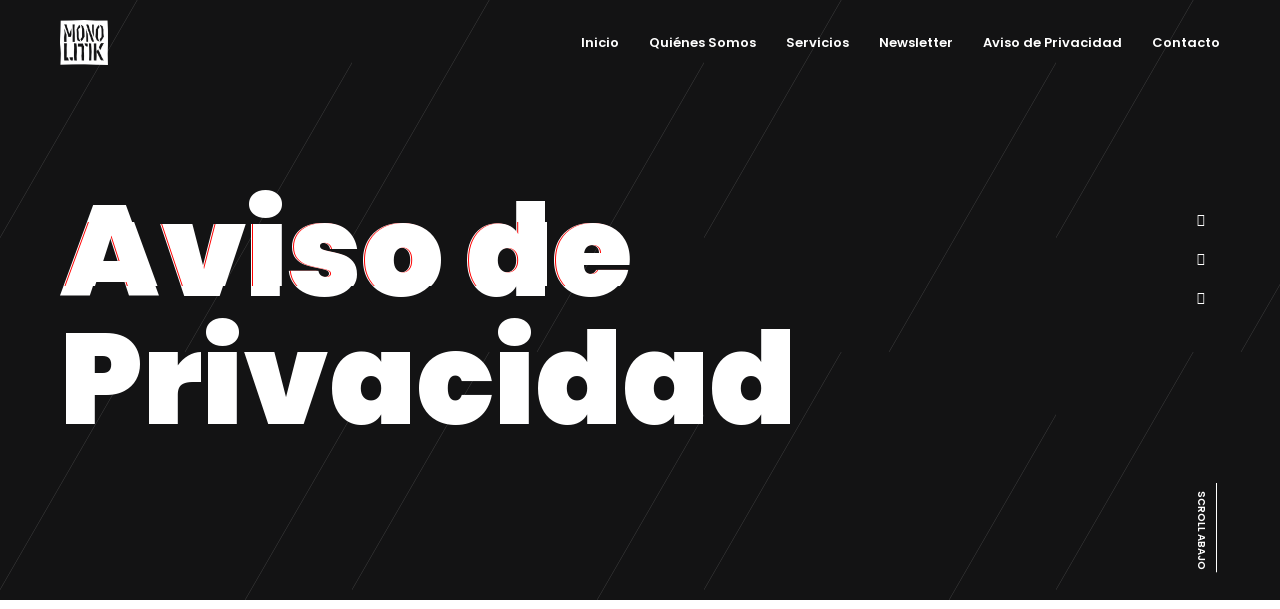

--- FILE ---
content_type: text/html; charset=UTF-8
request_url: http://www.monolitik.mx/aviso-de-privacidad/
body_size: 8821
content:
<!doctype html>
<html lang="es">
<head>
<meta charset="UTF-8">
<meta name="viewport" content="width=device-width, initial-scale=1">
<link rel="profile" href="https://gmpg.org/xfn/11">
<title>Aviso de Privacidad &#8211; Monolitik</title>
<meta name='robots' content='max-image-preview:large' />
<link rel='dns-prefetch' href='//www.google.com' />
<link rel='dns-prefetch' href='//fonts.googleapis.com' />
<link rel='dns-prefetch' href='//s.w.org' />
<link rel="alternate" type="application/rss+xml" title="Monolitik &raquo; Feed" href="http://www.monolitik.mx/feed/" />
<link rel="alternate" type="application/rss+xml" title="Monolitik &raquo; Feed de los comentarios" href="http://www.monolitik.mx/comments/feed/" />
<script type="text/javascript">
window._wpemojiSettings = {"baseUrl":"https:\/\/s.w.org\/images\/core\/emoji\/14.0.0\/72x72\/","ext":".png","svgUrl":"https:\/\/s.w.org\/images\/core\/emoji\/14.0.0\/svg\/","svgExt":".svg","source":{"concatemoji":"http:\/\/www.monolitik.mx\/wp-includes\/js\/wp-emoji-release.min.js?ver=6.0.11"}};
/*! This file is auto-generated */
!function(e,a,t){var n,r,o,i=a.createElement("canvas"),p=i.getContext&&i.getContext("2d");function s(e,t){var a=String.fromCharCode,e=(p.clearRect(0,0,i.width,i.height),p.fillText(a.apply(this,e),0,0),i.toDataURL());return p.clearRect(0,0,i.width,i.height),p.fillText(a.apply(this,t),0,0),e===i.toDataURL()}function c(e){var t=a.createElement("script");t.src=e,t.defer=t.type="text/javascript",a.getElementsByTagName("head")[0].appendChild(t)}for(o=Array("flag","emoji"),t.supports={everything:!0,everythingExceptFlag:!0},r=0;r<o.length;r++)t.supports[o[r]]=function(e){if(!p||!p.fillText)return!1;switch(p.textBaseline="top",p.font="600 32px Arial",e){case"flag":return s([127987,65039,8205,9895,65039],[127987,65039,8203,9895,65039])?!1:!s([55356,56826,55356,56819],[55356,56826,8203,55356,56819])&&!s([55356,57332,56128,56423,56128,56418,56128,56421,56128,56430,56128,56423,56128,56447],[55356,57332,8203,56128,56423,8203,56128,56418,8203,56128,56421,8203,56128,56430,8203,56128,56423,8203,56128,56447]);case"emoji":return!s([129777,127995,8205,129778,127999],[129777,127995,8203,129778,127999])}return!1}(o[r]),t.supports.everything=t.supports.everything&&t.supports[o[r]],"flag"!==o[r]&&(t.supports.everythingExceptFlag=t.supports.everythingExceptFlag&&t.supports[o[r]]);t.supports.everythingExceptFlag=t.supports.everythingExceptFlag&&!t.supports.flag,t.DOMReady=!1,t.readyCallback=function(){t.DOMReady=!0},t.supports.everything||(n=function(){t.readyCallback()},a.addEventListener?(a.addEventListener("DOMContentLoaded",n,!1),e.addEventListener("load",n,!1)):(e.attachEvent("onload",n),a.attachEvent("onreadystatechange",function(){"complete"===a.readyState&&t.readyCallback()})),(e=t.source||{}).concatemoji?c(e.concatemoji):e.wpemoji&&e.twemoji&&(c(e.twemoji),c(e.wpemoji)))}(window,document,window._wpemojiSettings);
</script>
<style type="text/css">
img.wp-smiley,
img.emoji {
	display: inline !important;
	border: none !important;
	box-shadow: none !important;
	height: 1em !important;
	width: 1em !important;
	margin: 0 0.07em !important;
	vertical-align: -0.1em !important;
	background: none !important;
	padding: 0 !important;
}
</style>
	<link rel='stylesheet' id='wp-block-library-css'  href='http://www.monolitik.mx/wp-includes/css/dist/block-library/style.min.css?ver=6.0.11' type='text/css' media='all' />
<style id='global-styles-inline-css' type='text/css'>
body{--wp--preset--color--black: #000000;--wp--preset--color--cyan-bluish-gray: #abb8c3;--wp--preset--color--white: #ffffff;--wp--preset--color--pale-pink: #f78da7;--wp--preset--color--vivid-red: #cf2e2e;--wp--preset--color--luminous-vivid-orange: #ff6900;--wp--preset--color--luminous-vivid-amber: #fcb900;--wp--preset--color--light-green-cyan: #7bdcb5;--wp--preset--color--vivid-green-cyan: #00d084;--wp--preset--color--pale-cyan-blue: #8ed1fc;--wp--preset--color--vivid-cyan-blue: #0693e3;--wp--preset--color--vivid-purple: #9b51e0;--wp--preset--gradient--vivid-cyan-blue-to-vivid-purple: linear-gradient(135deg,rgba(6,147,227,1) 0%,rgb(155,81,224) 100%);--wp--preset--gradient--light-green-cyan-to-vivid-green-cyan: linear-gradient(135deg,rgb(122,220,180) 0%,rgb(0,208,130) 100%);--wp--preset--gradient--luminous-vivid-amber-to-luminous-vivid-orange: linear-gradient(135deg,rgba(252,185,0,1) 0%,rgba(255,105,0,1) 100%);--wp--preset--gradient--luminous-vivid-orange-to-vivid-red: linear-gradient(135deg,rgba(255,105,0,1) 0%,rgb(207,46,46) 100%);--wp--preset--gradient--very-light-gray-to-cyan-bluish-gray: linear-gradient(135deg,rgb(238,238,238) 0%,rgb(169,184,195) 100%);--wp--preset--gradient--cool-to-warm-spectrum: linear-gradient(135deg,rgb(74,234,220) 0%,rgb(151,120,209) 20%,rgb(207,42,186) 40%,rgb(238,44,130) 60%,rgb(251,105,98) 80%,rgb(254,248,76) 100%);--wp--preset--gradient--blush-light-purple: linear-gradient(135deg,rgb(255,206,236) 0%,rgb(152,150,240) 100%);--wp--preset--gradient--blush-bordeaux: linear-gradient(135deg,rgb(254,205,165) 0%,rgb(254,45,45) 50%,rgb(107,0,62) 100%);--wp--preset--gradient--luminous-dusk: linear-gradient(135deg,rgb(255,203,112) 0%,rgb(199,81,192) 50%,rgb(65,88,208) 100%);--wp--preset--gradient--pale-ocean: linear-gradient(135deg,rgb(255,245,203) 0%,rgb(182,227,212) 50%,rgb(51,167,181) 100%);--wp--preset--gradient--electric-grass: linear-gradient(135deg,rgb(202,248,128) 0%,rgb(113,206,126) 100%);--wp--preset--gradient--midnight: linear-gradient(135deg,rgb(2,3,129) 0%,rgb(40,116,252) 100%);--wp--preset--duotone--dark-grayscale: url('#wp-duotone-dark-grayscale');--wp--preset--duotone--grayscale: url('#wp-duotone-grayscale');--wp--preset--duotone--purple-yellow: url('#wp-duotone-purple-yellow');--wp--preset--duotone--blue-red: url('#wp-duotone-blue-red');--wp--preset--duotone--midnight: url('#wp-duotone-midnight');--wp--preset--duotone--magenta-yellow: url('#wp-duotone-magenta-yellow');--wp--preset--duotone--purple-green: url('#wp-duotone-purple-green');--wp--preset--duotone--blue-orange: url('#wp-duotone-blue-orange');--wp--preset--font-size--small: 13px;--wp--preset--font-size--medium: 20px;--wp--preset--font-size--large: 36px;--wp--preset--font-size--x-large: 42px;}.has-black-color{color: var(--wp--preset--color--black) !important;}.has-cyan-bluish-gray-color{color: var(--wp--preset--color--cyan-bluish-gray) !important;}.has-white-color{color: var(--wp--preset--color--white) !important;}.has-pale-pink-color{color: var(--wp--preset--color--pale-pink) !important;}.has-vivid-red-color{color: var(--wp--preset--color--vivid-red) !important;}.has-luminous-vivid-orange-color{color: var(--wp--preset--color--luminous-vivid-orange) !important;}.has-luminous-vivid-amber-color{color: var(--wp--preset--color--luminous-vivid-amber) !important;}.has-light-green-cyan-color{color: var(--wp--preset--color--light-green-cyan) !important;}.has-vivid-green-cyan-color{color: var(--wp--preset--color--vivid-green-cyan) !important;}.has-pale-cyan-blue-color{color: var(--wp--preset--color--pale-cyan-blue) !important;}.has-vivid-cyan-blue-color{color: var(--wp--preset--color--vivid-cyan-blue) !important;}.has-vivid-purple-color{color: var(--wp--preset--color--vivid-purple) !important;}.has-black-background-color{background-color: var(--wp--preset--color--black) !important;}.has-cyan-bluish-gray-background-color{background-color: var(--wp--preset--color--cyan-bluish-gray) !important;}.has-white-background-color{background-color: var(--wp--preset--color--white) !important;}.has-pale-pink-background-color{background-color: var(--wp--preset--color--pale-pink) !important;}.has-vivid-red-background-color{background-color: var(--wp--preset--color--vivid-red) !important;}.has-luminous-vivid-orange-background-color{background-color: var(--wp--preset--color--luminous-vivid-orange) !important;}.has-luminous-vivid-amber-background-color{background-color: var(--wp--preset--color--luminous-vivid-amber) !important;}.has-light-green-cyan-background-color{background-color: var(--wp--preset--color--light-green-cyan) !important;}.has-vivid-green-cyan-background-color{background-color: var(--wp--preset--color--vivid-green-cyan) !important;}.has-pale-cyan-blue-background-color{background-color: var(--wp--preset--color--pale-cyan-blue) !important;}.has-vivid-cyan-blue-background-color{background-color: var(--wp--preset--color--vivid-cyan-blue) !important;}.has-vivid-purple-background-color{background-color: var(--wp--preset--color--vivid-purple) !important;}.has-black-border-color{border-color: var(--wp--preset--color--black) !important;}.has-cyan-bluish-gray-border-color{border-color: var(--wp--preset--color--cyan-bluish-gray) !important;}.has-white-border-color{border-color: var(--wp--preset--color--white) !important;}.has-pale-pink-border-color{border-color: var(--wp--preset--color--pale-pink) !important;}.has-vivid-red-border-color{border-color: var(--wp--preset--color--vivid-red) !important;}.has-luminous-vivid-orange-border-color{border-color: var(--wp--preset--color--luminous-vivid-orange) !important;}.has-luminous-vivid-amber-border-color{border-color: var(--wp--preset--color--luminous-vivid-amber) !important;}.has-light-green-cyan-border-color{border-color: var(--wp--preset--color--light-green-cyan) !important;}.has-vivid-green-cyan-border-color{border-color: var(--wp--preset--color--vivid-green-cyan) !important;}.has-pale-cyan-blue-border-color{border-color: var(--wp--preset--color--pale-cyan-blue) !important;}.has-vivid-cyan-blue-border-color{border-color: var(--wp--preset--color--vivid-cyan-blue) !important;}.has-vivid-purple-border-color{border-color: var(--wp--preset--color--vivid-purple) !important;}.has-vivid-cyan-blue-to-vivid-purple-gradient-background{background: var(--wp--preset--gradient--vivid-cyan-blue-to-vivid-purple) !important;}.has-light-green-cyan-to-vivid-green-cyan-gradient-background{background: var(--wp--preset--gradient--light-green-cyan-to-vivid-green-cyan) !important;}.has-luminous-vivid-amber-to-luminous-vivid-orange-gradient-background{background: var(--wp--preset--gradient--luminous-vivid-amber-to-luminous-vivid-orange) !important;}.has-luminous-vivid-orange-to-vivid-red-gradient-background{background: var(--wp--preset--gradient--luminous-vivid-orange-to-vivid-red) !important;}.has-very-light-gray-to-cyan-bluish-gray-gradient-background{background: var(--wp--preset--gradient--very-light-gray-to-cyan-bluish-gray) !important;}.has-cool-to-warm-spectrum-gradient-background{background: var(--wp--preset--gradient--cool-to-warm-spectrum) !important;}.has-blush-light-purple-gradient-background{background: var(--wp--preset--gradient--blush-light-purple) !important;}.has-blush-bordeaux-gradient-background{background: var(--wp--preset--gradient--blush-bordeaux) !important;}.has-luminous-dusk-gradient-background{background: var(--wp--preset--gradient--luminous-dusk) !important;}.has-pale-ocean-gradient-background{background: var(--wp--preset--gradient--pale-ocean) !important;}.has-electric-grass-gradient-background{background: var(--wp--preset--gradient--electric-grass) !important;}.has-midnight-gradient-background{background: var(--wp--preset--gradient--midnight) !important;}.has-small-font-size{font-size: var(--wp--preset--font-size--small) !important;}.has-medium-font-size{font-size: var(--wp--preset--font-size--medium) !important;}.has-large-font-size{font-size: var(--wp--preset--font-size--large) !important;}.has-x-large-font-size{font-size: var(--wp--preset--font-size--x-large) !important;}
</style>
<link rel='stylesheet' id='contact-form-7-css'  href='http://www.monolitik.mx/wp-content/plugins/contact-form-7/includes/css/styles.css?ver=5.6.1' type='text/css' media='all' />
<link rel='stylesheet' id='font-awesome-css'  href='http://www.monolitik.mx/wp-content/themes/unicord/css/font-awesome.min.css?ver=6.0.11' type='text/css' media='all' />
<link rel='stylesheet' id='animate-css'  href='http://www.monolitik.mx/wp-content/themes/unicord/css/animate.min.css?ver=6.0.11' type='text/css' media='all' />
<link rel='stylesheet' id='fancybox-css'  href='http://www.monolitik.mx/wp-content/themes/unicord/css/fancybox.min.css?ver=6.0.11' type='text/css' media='all' />
<link rel='stylesheet' id='swiper-css'  href='http://www.monolitik.mx/wp-content/themes/unicord/css/swiper.min.css?ver=6.0.11' type='text/css' media='all' />
<link rel='stylesheet' id='bootsrap-css'  href='http://www.monolitik.mx/wp-content/themes/unicord/css/bootstrap.min.css?ver=6.0.11' type='text/css' media='all' />
<link rel='stylesheet' id='unicord-google-font-css'  href='//fonts.googleapis.com/css?family=Fjalla+One%7CPoppins%3A300%2C400%2C500%2C600%2C700%2C900&#038;subset=latin-ext&#038;ver=1.0.0' type='text/css' media='all' />
<link rel='stylesheet' id='unicord-main-style-css'  href='http://www.monolitik.mx/wp-content/themes/unicord/css/style.css?ver=6.0.11' type='text/css' media='all' />
<link rel='stylesheet' id='unicord-stylesheet-css'  href='http://www.monolitik.mx/wp-content/themes/unicord/style.css?ver=6.0.11' type='text/css' media='all' />
<style id='unicord-stylesheet-inline-css' type='text/css'>

				.site-works,
				body,
				main{
					background: #131313 !important;
				}
				a:hover,
				.navigation-menu .inner ul li .dropdown li a:hover,
				.social-media li a:hover,
				.navbar .languages a:hover,
				.header .gallery-thumbs .swiper-slide a,
				.filter-bar .works-filter li a.current,
				.filter-bar .works-filter li a:hover,
				.case-details .case-navbar ul li a:hover,
				.features-content a,
				.news .post .post-content .post-categories li a:hover,
				.news .post .post-content .post-title a:hover,
				.news .post .post-content h5,
				.news .post .post-content .post-link,
				.widget-area .widget .widget-title,
				.widget-area .widget .widget-title a,
				.say-hello .map-link,
				.say-hello #contact label.error,
				.footer ul li a:hover
				{
					color: #7135bb !important;
				}
				
				.dots-menu:hover .pix
				{
				  background-color: #7135bb !important;
				}
				
				.modal .modal-dialog .modal-content .close,
				.preloader,
				.preloader .typewriter #typewriter-suffix,
				.preloader .loadbar,
				.transition-overlay .green-layer,
				.navigation-menu .green-layer,
				.navigation-menu .inner ul li a:before,
				.unicord-horizontal-nav .menu li .sub-menu,
				.unicord-horizontal-nav .menu li .children,
				.video-hero a:hover,
				.particles-mask .inner a:hover,
				.features-content a:before,
				.introduction p span:after,
				.news .post .post-content .social-share li a,
				.news .post .post-content blockquote,
				.news .post .post-content .post-link:before,
				.widget-area .widget .widget-title:after,
				.widget-area .widget_tag_cloud .tagcloud a:hover
				{
					background: #7135bb !important;
				}
				
				.preloader .loadbar {
				  box-shadow: 0px 0px 10px #7135bb !important;
				}
				
				.unicord-horizontal-nav .menu li .sub-menu:after,
				.unicord-horizontal-nav .menu li .children:after
				{
				  border-color: transparent transparent transparent #33a16e;
				}
				
				.particles-mask .inner a:hover,
				.video-hero a:hover,
				.widget-area .widget_tag_cloud .tagcloud a:hover
				{
				  border-color: #7135bb !important;
				}
				
				.filter-bar .works-filter li a.current{
				  border-bottom: 2px solid #7135bb !important;
				}
				
				.say-hello #contact input.error,
				.say-hello #contact textarea.error
				{
				  border: 2px solid #7135bb !important;
				}
			
</style>
<script type='text/javascript' id='comments-js-extra'>
/* <![CDATA[ */
var data = {"name":"Name is required","email":"Email is required","comment":"Comment is required"};
/* ]]> */
</script>
<script type='text/javascript' src='http://www.monolitik.mx/wp-content/themes/unicord/js/comments.js?ver=6.0.11' id='comments-js'></script>
<script type='text/javascript' src='http://www.monolitik.mx/wp-includes/js/jquery/jquery.min.js?ver=3.6.0' id='jquery-core-js'></script>
<script type='text/javascript' src='http://www.monolitik.mx/wp-includes/js/jquery/jquery-migrate.min.js?ver=3.3.2' id='jquery-migrate-js'></script>
<link rel="https://api.w.org/" href="http://www.monolitik.mx/wp-json/" /><link rel="alternate" type="application/json" href="http://www.monolitik.mx/wp-json/wp/v2/pages/2345" /><link rel="EditURI" type="application/rsd+xml" title="RSD" href="http://www.monolitik.mx/xmlrpc.php?rsd" />
<link rel="wlwmanifest" type="application/wlwmanifest+xml" href="http://www.monolitik.mx/wp-includes/wlwmanifest.xml" /> 
<meta name="generator" content="WordPress 6.0.11" />
<link rel="canonical" href="http://www.monolitik.mx/aviso-de-privacidad/" />
<link rel='shortlink' href='http://www.monolitik.mx/?p=2345' />
<link rel="alternate" type="application/json+oembed" href="http://www.monolitik.mx/wp-json/oembed/1.0/embed?url=http%3A%2F%2Fwww.monolitik.mx%2Faviso-de-privacidad%2F" />
<link rel="alternate" type="text/xml+oembed" href="http://www.monolitik.mx/wp-json/oembed/1.0/embed?url=http%3A%2F%2Fwww.monolitik.mx%2Faviso-de-privacidad%2F&#038;format=xml" />
<meta name="generator" content="Powered by WPBakery Page Builder - drag and drop page builder for WordPress."/>
<link rel="icon" href="http://www.monolitik.mx/wp-content/uploads/2022/07/cropped-favicon-32x32.png" sizes="32x32" />
<link rel="icon" href="http://www.monolitik.mx/wp-content/uploads/2022/07/cropped-favicon-192x192.png" sizes="192x192" />
<link rel="apple-touch-icon" href="http://www.monolitik.mx/wp-content/uploads/2022/07/cropped-favicon-180x180.png" />
<meta name="msapplication-TileImage" content="http://www.monolitik.mx/wp-content/uploads/2022/07/cropped-favicon-270x270.png" />
		<style type="text/css" id="wp-custom-css">
			.footer h2 {
    font-size: 0px;
    margin-bottom: 0px;
}
.contact-box {
    margin-bottom: 0px;
}
.awards-box ul li {
    font-size: 16px;
}
.icon-box p {
    font-size: 16px;
	line-height: 26px;
}
.icon-box h4 {
    font-size: 20px;
}
.particles-mask {
	background: url(http://www.monolitik.mx/wp-content/uploads/2019/01/fondo1.jpg) center no-repeat #131313;
	background-size: cover!important;
}
@media only screen and (max-width: 767px), only screen and (max-device-width: 767px) {
.particles-mask {
    padding: 0 15px;
}
	.particles-mask .inner h5 {
    font-size: 18px;
    line-height: 22px;
}
}
		</style>
		<noscript><style> .wpb_animate_when_almost_visible { opacity: 1; }</style></noscript></head>
<body class="page-template-default page page-id-2345 horizontal-menu wpb-js-composer js-comp-ver-6.9.0 vc_responsive">
<svg xmlns="http://www.w3.org/2000/svg" viewBox="0 0 0 0" width="0" height="0" focusable="false" role="none" style="visibility: hidden; position: absolute; left: -9999px; overflow: hidden;" ><defs><filter id="wp-duotone-dark-grayscale"><feColorMatrix color-interpolation-filters="sRGB" type="matrix" values=" .299 .587 .114 0 0 .299 .587 .114 0 0 .299 .587 .114 0 0 .299 .587 .114 0 0 " /><feComponentTransfer color-interpolation-filters="sRGB" ><feFuncR type="table" tableValues="0 0.49803921568627" /><feFuncG type="table" tableValues="0 0.49803921568627" /><feFuncB type="table" tableValues="0 0.49803921568627" /><feFuncA type="table" tableValues="1 1" /></feComponentTransfer><feComposite in2="SourceGraphic" operator="in" /></filter></defs></svg><svg xmlns="http://www.w3.org/2000/svg" viewBox="0 0 0 0" width="0" height="0" focusable="false" role="none" style="visibility: hidden; position: absolute; left: -9999px; overflow: hidden;" ><defs><filter id="wp-duotone-grayscale"><feColorMatrix color-interpolation-filters="sRGB" type="matrix" values=" .299 .587 .114 0 0 .299 .587 .114 0 0 .299 .587 .114 0 0 .299 .587 .114 0 0 " /><feComponentTransfer color-interpolation-filters="sRGB" ><feFuncR type="table" tableValues="0 1" /><feFuncG type="table" tableValues="0 1" /><feFuncB type="table" tableValues="0 1" /><feFuncA type="table" tableValues="1 1" /></feComponentTransfer><feComposite in2="SourceGraphic" operator="in" /></filter></defs></svg><svg xmlns="http://www.w3.org/2000/svg" viewBox="0 0 0 0" width="0" height="0" focusable="false" role="none" style="visibility: hidden; position: absolute; left: -9999px; overflow: hidden;" ><defs><filter id="wp-duotone-purple-yellow"><feColorMatrix color-interpolation-filters="sRGB" type="matrix" values=" .299 .587 .114 0 0 .299 .587 .114 0 0 .299 .587 .114 0 0 .299 .587 .114 0 0 " /><feComponentTransfer color-interpolation-filters="sRGB" ><feFuncR type="table" tableValues="0.54901960784314 0.98823529411765" /><feFuncG type="table" tableValues="0 1" /><feFuncB type="table" tableValues="0.71764705882353 0.25490196078431" /><feFuncA type="table" tableValues="1 1" /></feComponentTransfer><feComposite in2="SourceGraphic" operator="in" /></filter></defs></svg><svg xmlns="http://www.w3.org/2000/svg" viewBox="0 0 0 0" width="0" height="0" focusable="false" role="none" style="visibility: hidden; position: absolute; left: -9999px; overflow: hidden;" ><defs><filter id="wp-duotone-blue-red"><feColorMatrix color-interpolation-filters="sRGB" type="matrix" values=" .299 .587 .114 0 0 .299 .587 .114 0 0 .299 .587 .114 0 0 .299 .587 .114 0 0 " /><feComponentTransfer color-interpolation-filters="sRGB" ><feFuncR type="table" tableValues="0 1" /><feFuncG type="table" tableValues="0 0.27843137254902" /><feFuncB type="table" tableValues="0.5921568627451 0.27843137254902" /><feFuncA type="table" tableValues="1 1" /></feComponentTransfer><feComposite in2="SourceGraphic" operator="in" /></filter></defs></svg><svg xmlns="http://www.w3.org/2000/svg" viewBox="0 0 0 0" width="0" height="0" focusable="false" role="none" style="visibility: hidden; position: absolute; left: -9999px; overflow: hidden;" ><defs><filter id="wp-duotone-midnight"><feColorMatrix color-interpolation-filters="sRGB" type="matrix" values=" .299 .587 .114 0 0 .299 .587 .114 0 0 .299 .587 .114 0 0 .299 .587 .114 0 0 " /><feComponentTransfer color-interpolation-filters="sRGB" ><feFuncR type="table" tableValues="0 0" /><feFuncG type="table" tableValues="0 0.64705882352941" /><feFuncB type="table" tableValues="0 1" /><feFuncA type="table" tableValues="1 1" /></feComponentTransfer><feComposite in2="SourceGraphic" operator="in" /></filter></defs></svg><svg xmlns="http://www.w3.org/2000/svg" viewBox="0 0 0 0" width="0" height="0" focusable="false" role="none" style="visibility: hidden; position: absolute; left: -9999px; overflow: hidden;" ><defs><filter id="wp-duotone-magenta-yellow"><feColorMatrix color-interpolation-filters="sRGB" type="matrix" values=" .299 .587 .114 0 0 .299 .587 .114 0 0 .299 .587 .114 0 0 .299 .587 .114 0 0 " /><feComponentTransfer color-interpolation-filters="sRGB" ><feFuncR type="table" tableValues="0.78039215686275 1" /><feFuncG type="table" tableValues="0 0.94901960784314" /><feFuncB type="table" tableValues="0.35294117647059 0.47058823529412" /><feFuncA type="table" tableValues="1 1" /></feComponentTransfer><feComposite in2="SourceGraphic" operator="in" /></filter></defs></svg><svg xmlns="http://www.w3.org/2000/svg" viewBox="0 0 0 0" width="0" height="0" focusable="false" role="none" style="visibility: hidden; position: absolute; left: -9999px; overflow: hidden;" ><defs><filter id="wp-duotone-purple-green"><feColorMatrix color-interpolation-filters="sRGB" type="matrix" values=" .299 .587 .114 0 0 .299 .587 .114 0 0 .299 .587 .114 0 0 .299 .587 .114 0 0 " /><feComponentTransfer color-interpolation-filters="sRGB" ><feFuncR type="table" tableValues="0.65098039215686 0.40392156862745" /><feFuncG type="table" tableValues="0 1" /><feFuncB type="table" tableValues="0.44705882352941 0.4" /><feFuncA type="table" tableValues="1 1" /></feComponentTransfer><feComposite in2="SourceGraphic" operator="in" /></filter></defs></svg><svg xmlns="http://www.w3.org/2000/svg" viewBox="0 0 0 0" width="0" height="0" focusable="false" role="none" style="visibility: hidden; position: absolute; left: -9999px; overflow: hidden;" ><defs><filter id="wp-duotone-blue-orange"><feColorMatrix color-interpolation-filters="sRGB" type="matrix" values=" .299 .587 .114 0 0 .299 .587 .114 0 0 .299 .587 .114 0 0 .299 .587 .114 0 0 " /><feComponentTransfer color-interpolation-filters="sRGB" ><feFuncR type="table" tableValues="0.098039215686275 1" /><feFuncG type="table" tableValues="0 0.66274509803922" /><feFuncB type="table" tableValues="0.84705882352941 0.41960784313725" /><feFuncA type="table" tableValues="1 1" /></feComponentTransfer><feComposite in2="SourceGraphic" operator="in" /></filter></defs></svg><div class="preloader">
  <div class="inner" style="">
    <div class="loader">
      <div class="trackbar">
        <div class="loadbar"></div>
      </div>
    </div>
    <!-- end loader -->
    <div class="holder"> <span class="typewriter" id="typewriter"></span> </div>
    <!-- end holder --> 
  </div>
  <!-- end inner --> 
</div>
<!-- end preloader -->
<div class="transition-overlay">
  <div class="green-layer"></div>
  <div class="black-layer"></div>
</div>
<!-- end transition-overlay -->
<nav class="navigation-menu">
  <div class="green-layer"></div>
  <div class="black-layer"></div>
  <div class="inner">
    <ul id="menu-main-menu" class="menu"><li><a href="http://www.monolitik.mx/">Inicio</a></li>
<li><a href="http://www.monolitik.mx/quienes-somos/">Quiénes Somos</a></li>
<li><a href="http://www.monolitik.mx/servicios/">Servicios</a></li>
<li><a href="http://www.monolitik.mx/newsletter/">Newsletter</a></li>
<li><a href="http://www.monolitik.mx/aviso-de-privacidad/">Aviso de Privacidad</a></li>
<li><a href="http://www.monolitik.mx/contacto/">Contacto</a></li>
</ul>      </div>
  <!-- end inner --> 
</nav>
<nav class="navbar">
  <div class="logo"> <a href="http://www.monolitik.mx/" rel="home"> <img src="http://www.monolitik.mx/wp-content/uploads/2022/07/logo.png" alt="Monolitik" /> </a> </div>
  <!-- .logo -->
  
    <div class="main-nav unicord-horizontal-nav">
    <div class="menu-main-menu-container"><ul id="menu-main-menu-1" class="menu"><li id="menu-item-2363" class="menu-item menu-item-type-post_type menu-item-object-page menu-item-home menu-item-2363"><a href="http://www.monolitik.mx/">Inicio</a></li>
<li id="menu-item-2273" class="menu-item menu-item-type-post_type menu-item-object-page menu-item-2273"><a href="http://www.monolitik.mx/quienes-somos/">Quiénes Somos</a></li>
<li id="menu-item-2348" class="menu-item menu-item-type-post_type menu-item-object-page menu-item-2348"><a href="http://www.monolitik.mx/servicios/">Servicios</a></li>
<li id="menu-item-2274" class="menu-item menu-item-type-post_type menu-item-object-page menu-item-2274"><a href="http://www.monolitik.mx/newsletter/">Newsletter</a></li>
<li id="menu-item-2349" class="menu-item menu-item-type-post_type menu-item-object-page current-menu-item page_item page-item-2345 current_page_item menu-item-2349"><a href="http://www.monolitik.mx/aviso-de-privacidad/" aria-current="page">Aviso de Privacidad</a></li>
<li id="menu-item-2272" class="menu-item menu-item-type-post_type menu-item-object-page menu-item-2272"><a href="http://www.monolitik.mx/contacto/">Contacto</a></li>
</ul></div>  </div>
  <div class="sandwich-nav sandwich-nav-mobile">
    <div class="sandwich-btn circle" id="sandwich-btn" data-dist="7"> <span></span> <span></span> </div>
    <!-- end sandwich-btn --> 
  </div>
  </nav>
            <header class="page-header" style="background-color: #131314;">
				                <!-- end video-bg -->
                <div class="inner">
                    <h2 data-text="Aviso de Privacidad">Aviso de Privacidad</h2>
					                </div>
                <!-- end inner -->
				                        <ul class="social-media">
							                                <li><a href="https://www.facebook.com/monolitikconsultorespoliticos"
                                       title=""><i
                                                class="fa fab fa-facebook-f"></i></a></li>
							                                <li><a href="https://www.instagram.com/monolitik_consultoria/"
                                       title=""><i
                                                class="fa fab fa-instagram"></i></a></li>
							                                <li><a href="https://www.linkedin.com/company/monolitik_consultoria/"
                                       title=""><i
                                                class="fa fab fa-linkedin-in"></i></a></li>
							                        </ul>
										                        <div class="scroll-down"><b>SCROLL ABAJO</b><span></span></div>
						            </header>

			<main>
  <section class="content-section">
    <div class="container">
      <div class="row">
        
<div class="post-2345" class="post-2345 page type-page status-publish hentry"">
    <div class="container">
        <div class="row">
            <div class="col-md-12">

	            
<p><strong>Monolitik, S.A. de C.V. &nbsp;con domicilio en calle: </strong><strong>Mariano Matamoros #1440 Interior 605, Colonia Obispado, Ciudad de Monterrey, Nuevo León., C.P.64060</strong>, asesora a sus clientes bajo un marco de honestidad, confidencialidad y confianza. Podemos usar la información de identificación personal (su nombre, dirección de correo electrónico, dirección postal y número de teléfono), sujeto a los términos de esta<strong>&nbsp;política de privacidad</strong>. Se da por entendido que el usuario o cliente da por conformidad lo expuesto en este aviso de privacidad una vez que contrata nuestros servicios.</p>



<p><strong>Nuestra Política de Privacidad</strong><strong></strong></p>



<p>Nuestra Política de Privacidad rige la forma y los términos en que se tratarán los datos personales que se obtengan, a fin de que los Usuarios determinen libre y voluntariamente si quieren facilitar a <strong>MONOLITIK, S.A. de C.V. </strong>&nbsp;los Datos Personales que se les puedan solicitar a través de su sitio web: <em>www.monolitik.mx</em> &nbsp;redes sociales y/o oficinas de atención. Definimos Datos Personales como el conjunto de información del Usuario que permiten identificarle, como por ejemplo el nombre, domicilio, correo-electrónico y número telefónico. Son&nbsp;<strong>datos privados</strong>, es decir, no están disponibles al público bajo ningún medio de divulgación electrónico, verbal o físico.</p>



<p><strong>MONOLITIK, S.A. de C.V.&nbsp;</strong>como parte de los procesos de consultoría solicita a sus clientes alguna información de carácter personal, y se hace responsable de usar los mismos exclusivamente para las finalidades previstas en el presente Aviso de Privacidad. En caso de que sea necesario utilizar los datos para un fin distinto, se le requerirá previamente por escrito su consentimiento.</p>



<p>Asimismo, cualquier cambio en el presente Aviso de Privacidad se le informará por escrito a la dirección de correo electrónico que para tal fin nos proporcione.</p>



<p>El uso de datos personales comprende cualquier acción de acceso, manejo, almacenamiento, aprovechamiento, divulgación, transferencia o disposición de sus datos personales proporcionados por cualquier medio.</p>



<p>Su información personal será utilizada para las siguientes finalidades:</p>



<p>1. Investigación, análisis, implementación y medición de estrategias de imagen, comunicación y mercadotecnia política así como la elaboración de estudios de opinión, percepción entre otros a través de encuestas electorales, eficiencia gubernamental y demás métricas necesarias entre otros estudios.</p>



<p>2. Capacitaciones diversas de equipos de comunicación social, estrategias electorales, <em>branding</em> politico, ética gubernamental, entre otras.</p>



<p>3. Manejo de crisis mediática, prevención y ejecución de estrategias.</p>



<p>Para las finalidades antes mencionadas, en algunos casos requerimos obtener los siguientes datos personales: datos de identificación (nombre, dirección, lugar y fecha de nacimiento, teléfonos y correo electrónico, nacionalidad y Registro Federal de Contribuyentes ), considerados según la Ley Federal de Protección de Datos Personales en Posesión de los Particulares.</p>



<p>Usted tiene derecho de acceder, rectificar y cancelar sus datos personales, así como de oponerse al tratamiento de los mismos o revocar el consentimiento; sin efecto retroactivo a los procesos ya realizados y acordados con el contratante del servicio, que para tal fin nos haya otorgado, informando por escrito, por la de vía correo electrónico, dirigido al consultor asignado para su proceso.</p>



<p>De acuerdo con las disposiciones legales, la solicitud de acceso, rectificación, cancelación u oposición deberá contener y acompañar lo siguiente: el nombre del titular y domicilio u otro medio para comunicarle la respuesta a su solicitud; los documentos que acrediten la personalidad y/o identidad o, en su caso, la representación legal del titular; la descripción clara y precisa de los datos personales respecto de los que se busca ejercer alguno de los derechos antes mencionados, y cualquier otro elemento o documento que facilite la localización de los datos personales; en su caso, las modificaciones a realizarse así como la documentación que sustente su solicitud. La presentación, trámite y respuesta a la solicitud se realizará conforme la Ley Federal de Protección de Datos Personales en Posesión de los Particulares vigente.</p>



<p>Una vez que los datos personales proporcionados dejen de ser necesarios para el cumplimiento de las finalidades previstas en este Aviso y las disposiciones legales aplicables, se procederá a su cancelación, o solicitud de reserva de los mismos para siguientes procesos.</p>



<p>Si está de acuerdo con el presente aviso y el uso de sus datos personales, puede continuar con la contratación de <strong>los servicios de Consultoría en Imagen Política, Comunicación y Mercadotecnia</strong>; <strong>Estudios de Opinión Publica</strong> así como proceder a la entrega de la información solicitada vía electrónica y/o en nuestras oficinas de atención.</p>



<p>En el caso de que Usted contrata a&nbsp;<strong>MONOLITIK, S.A. de C.V</strong>. y/o revela alguna información, se dará por aceptado el presente aviso y tratamiento a su información.</p>



<p>Cualquier duda o consulta de este aviso de privacidad podrá consultarla directamente con el asesor asignado.</p>



<p></p>

	            
            </div>
        </div>
    </div>
</div>              </div>
    </div>
  </section>
</main>

<footer class="footer" style="background-color: #131314;">
    <div class="container wow fadeIn">
	                <a href="http://www.monolitik.mx/" rel="home">
                <img src="http://www.monolitik.mx/wp-content/uploads/2022/07/logo2.png" alt="Monolitik">
            </a>
	    
	    	        <h2> </h2>

	                
                        <ul>
                                            <li><a href="https://www.facebook.com/monolitikconsultorespoliticos"><i class="fab fa-facebook-f"></i></a></li>
                                            <li><a href="https://www.instagram.com/monolitik_consultoria/"><i class="fab fa-instagram"></i></a></li>
                                            <li><a href="https://www.linkedin.com/company/monolitik_consultoria/"><i class="fab fa-linkedin-in"></i></a></li>
                                    </ul>
		        	                <span>© 2025 Monolitik | Todos los Derechos Reservados</span>
	        </div>
    <!-- end container -->
</footer>


<script type='text/javascript' src='http://www.monolitik.mx/wp-includes/js/dist/vendor/regenerator-runtime.min.js?ver=0.13.9' id='regenerator-runtime-js'></script>
<script type='text/javascript' src='http://www.monolitik.mx/wp-includes/js/dist/vendor/wp-polyfill.min.js?ver=3.15.0' id='wp-polyfill-js'></script>
<script type='text/javascript' id='contact-form-7-js-extra'>
/* <![CDATA[ */
var wpcf7 = {"api":{"root":"http:\/\/www.monolitik.mx\/wp-json\/","namespace":"contact-form-7\/v1"}};
/* ]]> */
</script>
<script type='text/javascript' src='http://www.monolitik.mx/wp-content/plugins/contact-form-7/includes/js/index.js?ver=5.6.1' id='contact-form-7-js'></script>
<script type='text/javascript' src='http://www.monolitik.mx/wp-content/themes/unicord/js/bootstrap.min.js?ver=6.0.11' id='bootstrap-js'></script>
<script type='text/javascript' src='http://www.monolitik.mx/wp-content/themes/unicord/js/swiper.min.js?ver=6.0.11' id='swiper-js'></script>
<script type='text/javascript' src='http://www.monolitik.mx/wp-content/themes/unicord/js/fancybox.min.js?ver=6.0.11' id='fancybox-js'></script>
<script type='text/javascript' src='http://www.monolitik.mx/wp-content/themes/unicord/js/wow.min.js?ver=6.0.11' id='wow-js'></script>
<script type='text/javascript' src='http://www.monolitik.mx/wp-content/plugins/js_composer/assets/lib/bower/isotope/dist/isotope.pkgd.min.js?ver=6.9.0' id='isotope-js'></script>
<script type='text/javascript' src='http://www.monolitik.mx/wp-content/themes/unicord/js/tilt.jquery.js?ver=6.0.11' id='tilt-js'></script>
<script type='text/javascript' src='http://www.monolitik.mx/wp-content/themes/unicord/js/jquery.typewriter.js?ver=6.0.11' id='typewriter-js'></script>
<script type='text/javascript' src='http://www.monolitik.mx/wp-content/themes/unicord/js/TweenMax.min.js?ver=6.0.11' id='tween-max-js'></script>
<script type='text/javascript' src='http://www.monolitik.mx/wp-includes/js/imagesloaded.min.js?ver=4.1.4' id='imagesloaded-js'></script>
<script type='text/javascript' src='http://www.monolitik.mx/wp-content/themes/unicord/js/particles.min.js?ver=6.0.11' id='particles-js'></script>
<script type='text/javascript' src='http://www.monolitik.mx/wp-content/themes/unicord/js/jquery.parallax.min.js?ver=6.0.11' id='parallax-js'></script>
<script type='text/javascript' src='http://www.monolitik.mx/wp-content/themes/unicord/js/motion.blur.js?ver=6.0.11' id='motion-blur-js'></script>
<script type='text/javascript' id='unicord-scripts-js-extra'>
/* <![CDATA[ */
var data = {"pre_loader_typewriter":["Cargando..."],"audio_source":"","enable_hamburger_menu_click_sound":""};
/* ]]> */
</script>
<script type='text/javascript' src='http://www.monolitik.mx/wp-content/themes/unicord/js/scripts.js?ver=6.0.11' id='unicord-scripts-js'></script>
<script type='text/javascript' src='https://www.google.com/recaptcha/api.js?render=6LdubHArAAAAAGutiDWJvm4gVzjru-eyB8j22MK-&#038;ver=3.0' id='google-recaptcha-js'></script>
<script type='text/javascript' id='wpcf7-recaptcha-js-extra'>
/* <![CDATA[ */
var wpcf7_recaptcha = {"sitekey":"6LdubHArAAAAAGutiDWJvm4gVzjru-eyB8j22MK-","actions":{"homepage":"homepage","contactform":"contactform"}};
/* ]]> */
</script>
<script type='text/javascript' src='http://www.monolitik.mx/wp-content/plugins/contact-form-7/modules/recaptcha/index.js?ver=5.6.1' id='wpcf7-recaptcha-js'></script>

</body>
</html>

--- FILE ---
content_type: text/html; charset=utf-8
request_url: https://www.google.com/recaptcha/api2/anchor?ar=1&k=6LdubHArAAAAAGutiDWJvm4gVzjru-eyB8j22MK-&co=aHR0cDovL3d3dy5tb25vbGl0aWsubXg6ODA.&hl=en&v=N67nZn4AqZkNcbeMu4prBgzg&size=invisible&anchor-ms=20000&execute-ms=30000&cb=aql3y9gean55
body_size: 48795
content:
<!DOCTYPE HTML><html dir="ltr" lang="en"><head><meta http-equiv="Content-Type" content="text/html; charset=UTF-8">
<meta http-equiv="X-UA-Compatible" content="IE=edge">
<title>reCAPTCHA</title>
<style type="text/css">
/* cyrillic-ext */
@font-face {
  font-family: 'Roboto';
  font-style: normal;
  font-weight: 400;
  font-stretch: 100%;
  src: url(//fonts.gstatic.com/s/roboto/v48/KFO7CnqEu92Fr1ME7kSn66aGLdTylUAMa3GUBHMdazTgWw.woff2) format('woff2');
  unicode-range: U+0460-052F, U+1C80-1C8A, U+20B4, U+2DE0-2DFF, U+A640-A69F, U+FE2E-FE2F;
}
/* cyrillic */
@font-face {
  font-family: 'Roboto';
  font-style: normal;
  font-weight: 400;
  font-stretch: 100%;
  src: url(//fonts.gstatic.com/s/roboto/v48/KFO7CnqEu92Fr1ME7kSn66aGLdTylUAMa3iUBHMdazTgWw.woff2) format('woff2');
  unicode-range: U+0301, U+0400-045F, U+0490-0491, U+04B0-04B1, U+2116;
}
/* greek-ext */
@font-face {
  font-family: 'Roboto';
  font-style: normal;
  font-weight: 400;
  font-stretch: 100%;
  src: url(//fonts.gstatic.com/s/roboto/v48/KFO7CnqEu92Fr1ME7kSn66aGLdTylUAMa3CUBHMdazTgWw.woff2) format('woff2');
  unicode-range: U+1F00-1FFF;
}
/* greek */
@font-face {
  font-family: 'Roboto';
  font-style: normal;
  font-weight: 400;
  font-stretch: 100%;
  src: url(//fonts.gstatic.com/s/roboto/v48/KFO7CnqEu92Fr1ME7kSn66aGLdTylUAMa3-UBHMdazTgWw.woff2) format('woff2');
  unicode-range: U+0370-0377, U+037A-037F, U+0384-038A, U+038C, U+038E-03A1, U+03A3-03FF;
}
/* math */
@font-face {
  font-family: 'Roboto';
  font-style: normal;
  font-weight: 400;
  font-stretch: 100%;
  src: url(//fonts.gstatic.com/s/roboto/v48/KFO7CnqEu92Fr1ME7kSn66aGLdTylUAMawCUBHMdazTgWw.woff2) format('woff2');
  unicode-range: U+0302-0303, U+0305, U+0307-0308, U+0310, U+0312, U+0315, U+031A, U+0326-0327, U+032C, U+032F-0330, U+0332-0333, U+0338, U+033A, U+0346, U+034D, U+0391-03A1, U+03A3-03A9, U+03B1-03C9, U+03D1, U+03D5-03D6, U+03F0-03F1, U+03F4-03F5, U+2016-2017, U+2034-2038, U+203C, U+2040, U+2043, U+2047, U+2050, U+2057, U+205F, U+2070-2071, U+2074-208E, U+2090-209C, U+20D0-20DC, U+20E1, U+20E5-20EF, U+2100-2112, U+2114-2115, U+2117-2121, U+2123-214F, U+2190, U+2192, U+2194-21AE, U+21B0-21E5, U+21F1-21F2, U+21F4-2211, U+2213-2214, U+2216-22FF, U+2308-230B, U+2310, U+2319, U+231C-2321, U+2336-237A, U+237C, U+2395, U+239B-23B7, U+23D0, U+23DC-23E1, U+2474-2475, U+25AF, U+25B3, U+25B7, U+25BD, U+25C1, U+25CA, U+25CC, U+25FB, U+266D-266F, U+27C0-27FF, U+2900-2AFF, U+2B0E-2B11, U+2B30-2B4C, U+2BFE, U+3030, U+FF5B, U+FF5D, U+1D400-1D7FF, U+1EE00-1EEFF;
}
/* symbols */
@font-face {
  font-family: 'Roboto';
  font-style: normal;
  font-weight: 400;
  font-stretch: 100%;
  src: url(//fonts.gstatic.com/s/roboto/v48/KFO7CnqEu92Fr1ME7kSn66aGLdTylUAMaxKUBHMdazTgWw.woff2) format('woff2');
  unicode-range: U+0001-000C, U+000E-001F, U+007F-009F, U+20DD-20E0, U+20E2-20E4, U+2150-218F, U+2190, U+2192, U+2194-2199, U+21AF, U+21E6-21F0, U+21F3, U+2218-2219, U+2299, U+22C4-22C6, U+2300-243F, U+2440-244A, U+2460-24FF, U+25A0-27BF, U+2800-28FF, U+2921-2922, U+2981, U+29BF, U+29EB, U+2B00-2BFF, U+4DC0-4DFF, U+FFF9-FFFB, U+10140-1018E, U+10190-1019C, U+101A0, U+101D0-101FD, U+102E0-102FB, U+10E60-10E7E, U+1D2C0-1D2D3, U+1D2E0-1D37F, U+1F000-1F0FF, U+1F100-1F1AD, U+1F1E6-1F1FF, U+1F30D-1F30F, U+1F315, U+1F31C, U+1F31E, U+1F320-1F32C, U+1F336, U+1F378, U+1F37D, U+1F382, U+1F393-1F39F, U+1F3A7-1F3A8, U+1F3AC-1F3AF, U+1F3C2, U+1F3C4-1F3C6, U+1F3CA-1F3CE, U+1F3D4-1F3E0, U+1F3ED, U+1F3F1-1F3F3, U+1F3F5-1F3F7, U+1F408, U+1F415, U+1F41F, U+1F426, U+1F43F, U+1F441-1F442, U+1F444, U+1F446-1F449, U+1F44C-1F44E, U+1F453, U+1F46A, U+1F47D, U+1F4A3, U+1F4B0, U+1F4B3, U+1F4B9, U+1F4BB, U+1F4BF, U+1F4C8-1F4CB, U+1F4D6, U+1F4DA, U+1F4DF, U+1F4E3-1F4E6, U+1F4EA-1F4ED, U+1F4F7, U+1F4F9-1F4FB, U+1F4FD-1F4FE, U+1F503, U+1F507-1F50B, U+1F50D, U+1F512-1F513, U+1F53E-1F54A, U+1F54F-1F5FA, U+1F610, U+1F650-1F67F, U+1F687, U+1F68D, U+1F691, U+1F694, U+1F698, U+1F6AD, U+1F6B2, U+1F6B9-1F6BA, U+1F6BC, U+1F6C6-1F6CF, U+1F6D3-1F6D7, U+1F6E0-1F6EA, U+1F6F0-1F6F3, U+1F6F7-1F6FC, U+1F700-1F7FF, U+1F800-1F80B, U+1F810-1F847, U+1F850-1F859, U+1F860-1F887, U+1F890-1F8AD, U+1F8B0-1F8BB, U+1F8C0-1F8C1, U+1F900-1F90B, U+1F93B, U+1F946, U+1F984, U+1F996, U+1F9E9, U+1FA00-1FA6F, U+1FA70-1FA7C, U+1FA80-1FA89, U+1FA8F-1FAC6, U+1FACE-1FADC, U+1FADF-1FAE9, U+1FAF0-1FAF8, U+1FB00-1FBFF;
}
/* vietnamese */
@font-face {
  font-family: 'Roboto';
  font-style: normal;
  font-weight: 400;
  font-stretch: 100%;
  src: url(//fonts.gstatic.com/s/roboto/v48/KFO7CnqEu92Fr1ME7kSn66aGLdTylUAMa3OUBHMdazTgWw.woff2) format('woff2');
  unicode-range: U+0102-0103, U+0110-0111, U+0128-0129, U+0168-0169, U+01A0-01A1, U+01AF-01B0, U+0300-0301, U+0303-0304, U+0308-0309, U+0323, U+0329, U+1EA0-1EF9, U+20AB;
}
/* latin-ext */
@font-face {
  font-family: 'Roboto';
  font-style: normal;
  font-weight: 400;
  font-stretch: 100%;
  src: url(//fonts.gstatic.com/s/roboto/v48/KFO7CnqEu92Fr1ME7kSn66aGLdTylUAMa3KUBHMdazTgWw.woff2) format('woff2');
  unicode-range: U+0100-02BA, U+02BD-02C5, U+02C7-02CC, U+02CE-02D7, U+02DD-02FF, U+0304, U+0308, U+0329, U+1D00-1DBF, U+1E00-1E9F, U+1EF2-1EFF, U+2020, U+20A0-20AB, U+20AD-20C0, U+2113, U+2C60-2C7F, U+A720-A7FF;
}
/* latin */
@font-face {
  font-family: 'Roboto';
  font-style: normal;
  font-weight: 400;
  font-stretch: 100%;
  src: url(//fonts.gstatic.com/s/roboto/v48/KFO7CnqEu92Fr1ME7kSn66aGLdTylUAMa3yUBHMdazQ.woff2) format('woff2');
  unicode-range: U+0000-00FF, U+0131, U+0152-0153, U+02BB-02BC, U+02C6, U+02DA, U+02DC, U+0304, U+0308, U+0329, U+2000-206F, U+20AC, U+2122, U+2191, U+2193, U+2212, U+2215, U+FEFF, U+FFFD;
}
/* cyrillic-ext */
@font-face {
  font-family: 'Roboto';
  font-style: normal;
  font-weight: 500;
  font-stretch: 100%;
  src: url(//fonts.gstatic.com/s/roboto/v48/KFO7CnqEu92Fr1ME7kSn66aGLdTylUAMa3GUBHMdazTgWw.woff2) format('woff2');
  unicode-range: U+0460-052F, U+1C80-1C8A, U+20B4, U+2DE0-2DFF, U+A640-A69F, U+FE2E-FE2F;
}
/* cyrillic */
@font-face {
  font-family: 'Roboto';
  font-style: normal;
  font-weight: 500;
  font-stretch: 100%;
  src: url(//fonts.gstatic.com/s/roboto/v48/KFO7CnqEu92Fr1ME7kSn66aGLdTylUAMa3iUBHMdazTgWw.woff2) format('woff2');
  unicode-range: U+0301, U+0400-045F, U+0490-0491, U+04B0-04B1, U+2116;
}
/* greek-ext */
@font-face {
  font-family: 'Roboto';
  font-style: normal;
  font-weight: 500;
  font-stretch: 100%;
  src: url(//fonts.gstatic.com/s/roboto/v48/KFO7CnqEu92Fr1ME7kSn66aGLdTylUAMa3CUBHMdazTgWw.woff2) format('woff2');
  unicode-range: U+1F00-1FFF;
}
/* greek */
@font-face {
  font-family: 'Roboto';
  font-style: normal;
  font-weight: 500;
  font-stretch: 100%;
  src: url(//fonts.gstatic.com/s/roboto/v48/KFO7CnqEu92Fr1ME7kSn66aGLdTylUAMa3-UBHMdazTgWw.woff2) format('woff2');
  unicode-range: U+0370-0377, U+037A-037F, U+0384-038A, U+038C, U+038E-03A1, U+03A3-03FF;
}
/* math */
@font-face {
  font-family: 'Roboto';
  font-style: normal;
  font-weight: 500;
  font-stretch: 100%;
  src: url(//fonts.gstatic.com/s/roboto/v48/KFO7CnqEu92Fr1ME7kSn66aGLdTylUAMawCUBHMdazTgWw.woff2) format('woff2');
  unicode-range: U+0302-0303, U+0305, U+0307-0308, U+0310, U+0312, U+0315, U+031A, U+0326-0327, U+032C, U+032F-0330, U+0332-0333, U+0338, U+033A, U+0346, U+034D, U+0391-03A1, U+03A3-03A9, U+03B1-03C9, U+03D1, U+03D5-03D6, U+03F0-03F1, U+03F4-03F5, U+2016-2017, U+2034-2038, U+203C, U+2040, U+2043, U+2047, U+2050, U+2057, U+205F, U+2070-2071, U+2074-208E, U+2090-209C, U+20D0-20DC, U+20E1, U+20E5-20EF, U+2100-2112, U+2114-2115, U+2117-2121, U+2123-214F, U+2190, U+2192, U+2194-21AE, U+21B0-21E5, U+21F1-21F2, U+21F4-2211, U+2213-2214, U+2216-22FF, U+2308-230B, U+2310, U+2319, U+231C-2321, U+2336-237A, U+237C, U+2395, U+239B-23B7, U+23D0, U+23DC-23E1, U+2474-2475, U+25AF, U+25B3, U+25B7, U+25BD, U+25C1, U+25CA, U+25CC, U+25FB, U+266D-266F, U+27C0-27FF, U+2900-2AFF, U+2B0E-2B11, U+2B30-2B4C, U+2BFE, U+3030, U+FF5B, U+FF5D, U+1D400-1D7FF, U+1EE00-1EEFF;
}
/* symbols */
@font-face {
  font-family: 'Roboto';
  font-style: normal;
  font-weight: 500;
  font-stretch: 100%;
  src: url(//fonts.gstatic.com/s/roboto/v48/KFO7CnqEu92Fr1ME7kSn66aGLdTylUAMaxKUBHMdazTgWw.woff2) format('woff2');
  unicode-range: U+0001-000C, U+000E-001F, U+007F-009F, U+20DD-20E0, U+20E2-20E4, U+2150-218F, U+2190, U+2192, U+2194-2199, U+21AF, U+21E6-21F0, U+21F3, U+2218-2219, U+2299, U+22C4-22C6, U+2300-243F, U+2440-244A, U+2460-24FF, U+25A0-27BF, U+2800-28FF, U+2921-2922, U+2981, U+29BF, U+29EB, U+2B00-2BFF, U+4DC0-4DFF, U+FFF9-FFFB, U+10140-1018E, U+10190-1019C, U+101A0, U+101D0-101FD, U+102E0-102FB, U+10E60-10E7E, U+1D2C0-1D2D3, U+1D2E0-1D37F, U+1F000-1F0FF, U+1F100-1F1AD, U+1F1E6-1F1FF, U+1F30D-1F30F, U+1F315, U+1F31C, U+1F31E, U+1F320-1F32C, U+1F336, U+1F378, U+1F37D, U+1F382, U+1F393-1F39F, U+1F3A7-1F3A8, U+1F3AC-1F3AF, U+1F3C2, U+1F3C4-1F3C6, U+1F3CA-1F3CE, U+1F3D4-1F3E0, U+1F3ED, U+1F3F1-1F3F3, U+1F3F5-1F3F7, U+1F408, U+1F415, U+1F41F, U+1F426, U+1F43F, U+1F441-1F442, U+1F444, U+1F446-1F449, U+1F44C-1F44E, U+1F453, U+1F46A, U+1F47D, U+1F4A3, U+1F4B0, U+1F4B3, U+1F4B9, U+1F4BB, U+1F4BF, U+1F4C8-1F4CB, U+1F4D6, U+1F4DA, U+1F4DF, U+1F4E3-1F4E6, U+1F4EA-1F4ED, U+1F4F7, U+1F4F9-1F4FB, U+1F4FD-1F4FE, U+1F503, U+1F507-1F50B, U+1F50D, U+1F512-1F513, U+1F53E-1F54A, U+1F54F-1F5FA, U+1F610, U+1F650-1F67F, U+1F687, U+1F68D, U+1F691, U+1F694, U+1F698, U+1F6AD, U+1F6B2, U+1F6B9-1F6BA, U+1F6BC, U+1F6C6-1F6CF, U+1F6D3-1F6D7, U+1F6E0-1F6EA, U+1F6F0-1F6F3, U+1F6F7-1F6FC, U+1F700-1F7FF, U+1F800-1F80B, U+1F810-1F847, U+1F850-1F859, U+1F860-1F887, U+1F890-1F8AD, U+1F8B0-1F8BB, U+1F8C0-1F8C1, U+1F900-1F90B, U+1F93B, U+1F946, U+1F984, U+1F996, U+1F9E9, U+1FA00-1FA6F, U+1FA70-1FA7C, U+1FA80-1FA89, U+1FA8F-1FAC6, U+1FACE-1FADC, U+1FADF-1FAE9, U+1FAF0-1FAF8, U+1FB00-1FBFF;
}
/* vietnamese */
@font-face {
  font-family: 'Roboto';
  font-style: normal;
  font-weight: 500;
  font-stretch: 100%;
  src: url(//fonts.gstatic.com/s/roboto/v48/KFO7CnqEu92Fr1ME7kSn66aGLdTylUAMa3OUBHMdazTgWw.woff2) format('woff2');
  unicode-range: U+0102-0103, U+0110-0111, U+0128-0129, U+0168-0169, U+01A0-01A1, U+01AF-01B0, U+0300-0301, U+0303-0304, U+0308-0309, U+0323, U+0329, U+1EA0-1EF9, U+20AB;
}
/* latin-ext */
@font-face {
  font-family: 'Roboto';
  font-style: normal;
  font-weight: 500;
  font-stretch: 100%;
  src: url(//fonts.gstatic.com/s/roboto/v48/KFO7CnqEu92Fr1ME7kSn66aGLdTylUAMa3KUBHMdazTgWw.woff2) format('woff2');
  unicode-range: U+0100-02BA, U+02BD-02C5, U+02C7-02CC, U+02CE-02D7, U+02DD-02FF, U+0304, U+0308, U+0329, U+1D00-1DBF, U+1E00-1E9F, U+1EF2-1EFF, U+2020, U+20A0-20AB, U+20AD-20C0, U+2113, U+2C60-2C7F, U+A720-A7FF;
}
/* latin */
@font-face {
  font-family: 'Roboto';
  font-style: normal;
  font-weight: 500;
  font-stretch: 100%;
  src: url(//fonts.gstatic.com/s/roboto/v48/KFO7CnqEu92Fr1ME7kSn66aGLdTylUAMa3yUBHMdazQ.woff2) format('woff2');
  unicode-range: U+0000-00FF, U+0131, U+0152-0153, U+02BB-02BC, U+02C6, U+02DA, U+02DC, U+0304, U+0308, U+0329, U+2000-206F, U+20AC, U+2122, U+2191, U+2193, U+2212, U+2215, U+FEFF, U+FFFD;
}
/* cyrillic-ext */
@font-face {
  font-family: 'Roboto';
  font-style: normal;
  font-weight: 900;
  font-stretch: 100%;
  src: url(//fonts.gstatic.com/s/roboto/v48/KFO7CnqEu92Fr1ME7kSn66aGLdTylUAMa3GUBHMdazTgWw.woff2) format('woff2');
  unicode-range: U+0460-052F, U+1C80-1C8A, U+20B4, U+2DE0-2DFF, U+A640-A69F, U+FE2E-FE2F;
}
/* cyrillic */
@font-face {
  font-family: 'Roboto';
  font-style: normal;
  font-weight: 900;
  font-stretch: 100%;
  src: url(//fonts.gstatic.com/s/roboto/v48/KFO7CnqEu92Fr1ME7kSn66aGLdTylUAMa3iUBHMdazTgWw.woff2) format('woff2');
  unicode-range: U+0301, U+0400-045F, U+0490-0491, U+04B0-04B1, U+2116;
}
/* greek-ext */
@font-face {
  font-family: 'Roboto';
  font-style: normal;
  font-weight: 900;
  font-stretch: 100%;
  src: url(//fonts.gstatic.com/s/roboto/v48/KFO7CnqEu92Fr1ME7kSn66aGLdTylUAMa3CUBHMdazTgWw.woff2) format('woff2');
  unicode-range: U+1F00-1FFF;
}
/* greek */
@font-face {
  font-family: 'Roboto';
  font-style: normal;
  font-weight: 900;
  font-stretch: 100%;
  src: url(//fonts.gstatic.com/s/roboto/v48/KFO7CnqEu92Fr1ME7kSn66aGLdTylUAMa3-UBHMdazTgWw.woff2) format('woff2');
  unicode-range: U+0370-0377, U+037A-037F, U+0384-038A, U+038C, U+038E-03A1, U+03A3-03FF;
}
/* math */
@font-face {
  font-family: 'Roboto';
  font-style: normal;
  font-weight: 900;
  font-stretch: 100%;
  src: url(//fonts.gstatic.com/s/roboto/v48/KFO7CnqEu92Fr1ME7kSn66aGLdTylUAMawCUBHMdazTgWw.woff2) format('woff2');
  unicode-range: U+0302-0303, U+0305, U+0307-0308, U+0310, U+0312, U+0315, U+031A, U+0326-0327, U+032C, U+032F-0330, U+0332-0333, U+0338, U+033A, U+0346, U+034D, U+0391-03A1, U+03A3-03A9, U+03B1-03C9, U+03D1, U+03D5-03D6, U+03F0-03F1, U+03F4-03F5, U+2016-2017, U+2034-2038, U+203C, U+2040, U+2043, U+2047, U+2050, U+2057, U+205F, U+2070-2071, U+2074-208E, U+2090-209C, U+20D0-20DC, U+20E1, U+20E5-20EF, U+2100-2112, U+2114-2115, U+2117-2121, U+2123-214F, U+2190, U+2192, U+2194-21AE, U+21B0-21E5, U+21F1-21F2, U+21F4-2211, U+2213-2214, U+2216-22FF, U+2308-230B, U+2310, U+2319, U+231C-2321, U+2336-237A, U+237C, U+2395, U+239B-23B7, U+23D0, U+23DC-23E1, U+2474-2475, U+25AF, U+25B3, U+25B7, U+25BD, U+25C1, U+25CA, U+25CC, U+25FB, U+266D-266F, U+27C0-27FF, U+2900-2AFF, U+2B0E-2B11, U+2B30-2B4C, U+2BFE, U+3030, U+FF5B, U+FF5D, U+1D400-1D7FF, U+1EE00-1EEFF;
}
/* symbols */
@font-face {
  font-family: 'Roboto';
  font-style: normal;
  font-weight: 900;
  font-stretch: 100%;
  src: url(//fonts.gstatic.com/s/roboto/v48/KFO7CnqEu92Fr1ME7kSn66aGLdTylUAMaxKUBHMdazTgWw.woff2) format('woff2');
  unicode-range: U+0001-000C, U+000E-001F, U+007F-009F, U+20DD-20E0, U+20E2-20E4, U+2150-218F, U+2190, U+2192, U+2194-2199, U+21AF, U+21E6-21F0, U+21F3, U+2218-2219, U+2299, U+22C4-22C6, U+2300-243F, U+2440-244A, U+2460-24FF, U+25A0-27BF, U+2800-28FF, U+2921-2922, U+2981, U+29BF, U+29EB, U+2B00-2BFF, U+4DC0-4DFF, U+FFF9-FFFB, U+10140-1018E, U+10190-1019C, U+101A0, U+101D0-101FD, U+102E0-102FB, U+10E60-10E7E, U+1D2C0-1D2D3, U+1D2E0-1D37F, U+1F000-1F0FF, U+1F100-1F1AD, U+1F1E6-1F1FF, U+1F30D-1F30F, U+1F315, U+1F31C, U+1F31E, U+1F320-1F32C, U+1F336, U+1F378, U+1F37D, U+1F382, U+1F393-1F39F, U+1F3A7-1F3A8, U+1F3AC-1F3AF, U+1F3C2, U+1F3C4-1F3C6, U+1F3CA-1F3CE, U+1F3D4-1F3E0, U+1F3ED, U+1F3F1-1F3F3, U+1F3F5-1F3F7, U+1F408, U+1F415, U+1F41F, U+1F426, U+1F43F, U+1F441-1F442, U+1F444, U+1F446-1F449, U+1F44C-1F44E, U+1F453, U+1F46A, U+1F47D, U+1F4A3, U+1F4B0, U+1F4B3, U+1F4B9, U+1F4BB, U+1F4BF, U+1F4C8-1F4CB, U+1F4D6, U+1F4DA, U+1F4DF, U+1F4E3-1F4E6, U+1F4EA-1F4ED, U+1F4F7, U+1F4F9-1F4FB, U+1F4FD-1F4FE, U+1F503, U+1F507-1F50B, U+1F50D, U+1F512-1F513, U+1F53E-1F54A, U+1F54F-1F5FA, U+1F610, U+1F650-1F67F, U+1F687, U+1F68D, U+1F691, U+1F694, U+1F698, U+1F6AD, U+1F6B2, U+1F6B9-1F6BA, U+1F6BC, U+1F6C6-1F6CF, U+1F6D3-1F6D7, U+1F6E0-1F6EA, U+1F6F0-1F6F3, U+1F6F7-1F6FC, U+1F700-1F7FF, U+1F800-1F80B, U+1F810-1F847, U+1F850-1F859, U+1F860-1F887, U+1F890-1F8AD, U+1F8B0-1F8BB, U+1F8C0-1F8C1, U+1F900-1F90B, U+1F93B, U+1F946, U+1F984, U+1F996, U+1F9E9, U+1FA00-1FA6F, U+1FA70-1FA7C, U+1FA80-1FA89, U+1FA8F-1FAC6, U+1FACE-1FADC, U+1FADF-1FAE9, U+1FAF0-1FAF8, U+1FB00-1FBFF;
}
/* vietnamese */
@font-face {
  font-family: 'Roboto';
  font-style: normal;
  font-weight: 900;
  font-stretch: 100%;
  src: url(//fonts.gstatic.com/s/roboto/v48/KFO7CnqEu92Fr1ME7kSn66aGLdTylUAMa3OUBHMdazTgWw.woff2) format('woff2');
  unicode-range: U+0102-0103, U+0110-0111, U+0128-0129, U+0168-0169, U+01A0-01A1, U+01AF-01B0, U+0300-0301, U+0303-0304, U+0308-0309, U+0323, U+0329, U+1EA0-1EF9, U+20AB;
}
/* latin-ext */
@font-face {
  font-family: 'Roboto';
  font-style: normal;
  font-weight: 900;
  font-stretch: 100%;
  src: url(//fonts.gstatic.com/s/roboto/v48/KFO7CnqEu92Fr1ME7kSn66aGLdTylUAMa3KUBHMdazTgWw.woff2) format('woff2');
  unicode-range: U+0100-02BA, U+02BD-02C5, U+02C7-02CC, U+02CE-02D7, U+02DD-02FF, U+0304, U+0308, U+0329, U+1D00-1DBF, U+1E00-1E9F, U+1EF2-1EFF, U+2020, U+20A0-20AB, U+20AD-20C0, U+2113, U+2C60-2C7F, U+A720-A7FF;
}
/* latin */
@font-face {
  font-family: 'Roboto';
  font-style: normal;
  font-weight: 900;
  font-stretch: 100%;
  src: url(//fonts.gstatic.com/s/roboto/v48/KFO7CnqEu92Fr1ME7kSn66aGLdTylUAMa3yUBHMdazQ.woff2) format('woff2');
  unicode-range: U+0000-00FF, U+0131, U+0152-0153, U+02BB-02BC, U+02C6, U+02DA, U+02DC, U+0304, U+0308, U+0329, U+2000-206F, U+20AC, U+2122, U+2191, U+2193, U+2212, U+2215, U+FEFF, U+FFFD;
}

</style>
<link rel="stylesheet" type="text/css" href="https://www.gstatic.com/recaptcha/releases/N67nZn4AqZkNcbeMu4prBgzg/styles__ltr.css">
<script nonce="O4noh5-UK_hcnQlnGcOG0Q" type="text/javascript">window['__recaptcha_api'] = 'https://www.google.com/recaptcha/api2/';</script>
<script type="text/javascript" src="https://www.gstatic.com/recaptcha/releases/N67nZn4AqZkNcbeMu4prBgzg/recaptcha__en.js" nonce="O4noh5-UK_hcnQlnGcOG0Q">
      
    </script></head>
<body><div id="rc-anchor-alert" class="rc-anchor-alert"></div>
<input type="hidden" id="recaptcha-token" value="[base64]">
<script type="text/javascript" nonce="O4noh5-UK_hcnQlnGcOG0Q">
      recaptcha.anchor.Main.init("[\x22ainput\x22,[\x22bgdata\x22,\x22\x22,\[base64]/[base64]/[base64]/[base64]/[base64]/[base64]/KGcoTywyNTMsTy5PKSxVRyhPLEMpKTpnKE8sMjUzLEMpLE8pKSxsKSksTykpfSxieT1mdW5jdGlvbihDLE8sdSxsKXtmb3IobD0odT1SKEMpLDApO08+MDtPLS0pbD1sPDw4fFooQyk7ZyhDLHUsbCl9LFVHPWZ1bmN0aW9uKEMsTyl7Qy5pLmxlbmd0aD4xMDQ/[base64]/[base64]/[base64]/[base64]/[base64]/[base64]/[base64]\\u003d\x22,\[base64]\\u003d\\u003d\x22,\[base64]/CkMOrf8O8ZDTCnsKmwrYPw7xiw6dbw5VPw5QkwqNuw4QtEXZHw6krBXUaegvCsWoTw7HDicK3w4DCtsKARMOqCMOuw6N2wpZ9e0/CsyYbDF4fwobDtTEDw6zDrsKjw7w+YxtFwp7Cv8KXUn/CocK0GcK3FyTDsmc2NS7DjcOIe19wR8KzLGPDocKBNMKDXR3DrGYzw4fDmcOrJcOdwo7DhC/CmMK0Rm/[base64]/SCc3w57DvcOew5dVwpM6w5nDicK2BCbDn8KswqQ1wrcpCMORZQzCqMO3wp/[base64]/[base64]/CiMKAIcK0w7zDkMKZwpDCjAxgwrRTwoYPw4/[base64]/woPChMKzwr7CkMK/UxfCncKgQsKIw6cUXGkdGTbCp8K/[base64]/[base64]/Cp8O+wpM9wpMuVmzCosOeIzQ6w6HDrcKEZnoqWcKUDGrDsmgIw6gfCMOfwqsVwoFlZmJzUUU3w7IxcMKgw77CtHxMQCvDg8KUSnjDpcOxwohhJQ9SHUrDr03Ci8KRw4/[base64]/QW/Cu20cIsKTb8OhwqfCoMKpwrbClnvDtcKpwo11W8OTwrRYwpLCvEDCmy7DqcKQHSXCngrCpsOiBnTDgsOGw6bCjEtMCMOmXiTDrMK0a8O4VsKQw60ywrF+woPCkcKXwrnCpcK/[base64]/WgwpwqLDncK8KMOXwq3CrDhRwpIHBCLCjMO4R8OXAMKoYMKGwqXCmGxdw5LCqMKswqkXwoLCvV7DmcKyc8Klw6F0wrXCnQ/Cu0JzaQjCnsKFw7ppTGnClE7Dp8KHI2vDmioqPxjCtALDm8OTw5IVaR9lU8OTw6nCvUdcwo3ClsOXw64Zwptcw6EMw7ISEcKcwr/[base64]/Dn8OXw4DCgELDs8KOwrcWP8Kzw4tnJH/Dh8KxwrvCiRrDkTfDgsOoD3vCnsOYYHjDv8KOw7Y7woLDnSx0wr/DpkLDu2zDgMOyw5zCkWd4w4TDosKCwofChmrCsMKBwrrDgsKTVcKsOgE7HMOGAmJHNxgDw7Nkw6TDkCDCgTjDtsOZCDzDiz/[base64]/[base64]/w5kDw4TDvzEsw6nCs8K6wrnCmcOQw60hDEZZAsOFRcKXw6DCrcKWEA3DgcKOw5s8SsKfwpl5w4U1w4/[base64]/DpW4bdBjCggEtwqx8w7rDjCLCpzJEwpfDs8KwwpUSwqzChDU7PMODKEtGw4VpQsKOcDnCrsKXYxTCp0I/wplia8KmIsOZwpxJXsK7eiTDrH9RwrkpwrJGezlQcMKWdcKSwr1Je8OAacO9YB8FwoHDlVjDo8Kvwp5SAmoEKDMbw7jDncOMw7jDh8OPUGPComdFSMK8w7QjRsOkw5TCowgOw7rDrsKNBDtrwqoZZsOxKcKcwr1fMVXCqz5CcsOXJwrCn8KnHcKIWB/DsF/DssOyUxEOwqB/wrvCkTXCrAbClmLCucOsw5PCjcKCIsKAw4NqU8Kuw5dKwr8zEMOtOgfCrignwq7DocKyw63DnCHCqQrCkFNpPsOwasKOCw/Dg8Otw5Rxw64IaC3CqAzClsKEwpTCqMKgwojDo8KxwrDCrDDDpDwaNwfCnjFlw6fCjMOvAkkKDwBXwoDCssOJw7EYb8OUWcOEImQcwo/[base64]/Cg8KHwoRhIcOaw6HCvgscAsOew606cDdoU8Ofw4x/NxpAwq8KwqR2wrvDmsKhw6ZTw49Ywo3Cg2BfDcKgwqTDicKVwoDDigvChcOwZmEPw6IVJcKrw4RXCHXCn17Cu0whworDvCbDpV3CjMKEW8OrwrFAwqTCpXzClljDjcKxCi7DnsOufcKEw6PDr3BhAF/CrsObQQLCrVE5w7zCoMKUcTvChMKawppGw7UlJMK1cMKMenvCgHTCjTsTw6t/Y2vDvMK6w5DCkcOewq/Cr8Oxw7oDw7ZIwoHCvsK1wrHCp8Obwowvw73CsVHChnJyw5zCr8Oyw63DhsO2wqTDk8KwCGXCr8K3fxAHFcKzM8KMCQ/CusKnw5xtw7TCscOkwr/DlSdfZ8KrP8Onwq3Ci8KBIg/Coj9Ew6/CvcKewpTDhsKAwqsbw58KwpDDgMOTw7DCi8KCLMKTbAbDt8KiCcK9ckTDqMK/CQDCm8OFR2HDgMKrYsO9T8OPwo0mw40Uwrs2wrjDoDnCqcO9V8Kww7jDgiLDqj8WPyXCt3sQV3/[base64]/DosOpw5dew6Exw65EdMK8w7JvHETDm35Ewq4dwqzDmcKHGkgsVsKbTD3ClH3Cuz9IMw8YwphEwqTChSfDojLCi2NywpbCr2DDrmJMwrsjwoTCiA/[base64]/Dm8Klw7hwwqJpwoDDisKjY8KPwp7Chh/[base64]/ChDcyw6rDtRY/w65fEcKfw68Xw59FC8OpZV/DuCNhRsOGw5nCpcOBwqvCj8Kvw5I9bi3ChsO5wo/CsQ0SdMOWw6BKTcOnw7gWEsO/[base64]/bcK2wqHCl8KZw5ovwqfCk8Okf8OUwpXCvcKAFEjDnMK5w7gZw5QOwpVDPm1Lwpp9DG91F8KxbXXDqVs5Hl8Lw43CnMOOcMOrUcOdw60ew5NQw6LCv8OlworCtsKNdCvDslPCrixNYzLCncOmwrtlcTNVwo3CqVlRwpnCgsKhNMO7wrsUwo1Two1twptLwrXDhU/CsHnDnAnCpCrCrxtrFcOdB8KrVmjDtGfDul8iZcK2wpvCn8Okw5o0aMOBJ8O1wqHCqsKeKlbDuMOtw6EzwrRgw7vDr8ObQ2rDlMO7K8O6w53CqsKiwqUOwowRBinDhsKVekvCnSbCr04zZ0ZoTsO/w4fCrENjLFbCpcKIJcOLesOlBiIsYUosKC3CiGTCjcKaw7TChcOVwptUw6PDvznCthnCozHCs8ONwoPCsMOnwrgXwq05eBl3cglKwoXCmxzDjSDDlnnCpcOWHD5kYVVrwoM4wqpPDsKRw5h5PyDCj8K6wpTCkcKcb8OrRMKHw6zCnsKMwprDiQHCvsOQw4/DpMOtLkANwr3CoMOeworDmhZGw7bDuMKVw4bCvTAPw7w/fMKoTCfCpcK5w5spSsOkIwfDn3J0e0xcTsKxw7FPAwzDuWjCsgF+Hg5/cWjCm8O2wrzCvizCjgU/NiN3wqN/Dlhuw7DChsKxwpduw45Tw4zDpMK7wq1+w6UfwpnDjAjChxPCjsKAworCvj/CkW/[base64]/CjCXClzrDqMK5wq/CmsO2X8OWwr3CosONflnCun/DownDnsOywqdqwoXDjm4Aw5pQwrh0MMKYwpzChibDlcKtAcKqGj1wEsK9ByXDhsOXHx1HL8OPEMKEwpBfwpXCi0k/BMOnwoEMRB/DncKww7LDtcKawrRHw6/[base64]/DtR0Dw43Dog/DmMKgCkbCrCjClBLCghVGEsO3F0jDqjZMw4Fpw49RwqDDhEURwop5wrvDpMOVwppgwovDpcOqIzssesO1XcKBRcKVw4TCmAnCmyzCmHwxwq/[base64]/ChwLCkA3DrsKVMirDu8OBw5TCmQ0yW8OjwoICS3syRMOFwpTClgnDh1NKwpIRW8OfRCBCw7jDnsOrESY1YTzCtcKSPV/Dlg7CisKVNcODZUZkw51ua8KqwpPCmwlWP8OAMcKQIGnCgMKgwpx/w7/DkXHCvsKFwrQRcwQEw6vDgsOwwqBzw796IMKTaRFywozDr8K4Ok3DkizCuBx/YsOKwpx4OcO7eF5Iw5PDiAw1acKTdcO4wr7DlcOmHMK1w6jDqk/CpsOKInQZfjU8SXLDs2PDqMKOHsKvWcOxdF3CrHskUVceQ8Onw6c9w5PDoRQ/HXB+M8O/wq5cTUV4VmhMw7hTwoQPInRXIMKDw6lzwo8Zb3U/Cnt4CjTCr8OJF0YRwr3ChMK2KcKMKgLDni/CgT8waSLDjcKsXMKrUMO+wr7Dk23Clw1Ww6/DpzLCnsKcwrcmdcO3w6hAwokvwrHCqsOLw5nDkcOFG8K3KQEpJ8OSEXYIOsKiw4TDj2/DiMKRwpnDicOhBhHCnisccMOJCiXCk8OFP8OQQHjDp8OVWsOCWMKywp3DoBkhwoc3wrfDj8O3wo5VRCbDhMO9w5AyFVJQw750V8OAAw7DmcOLZ3BBwprCi3wSPsODWWXDvcOHw4zCsSPCiEjCpMOHw5/DvW83E8OrLF7CsDfDrsKUwowrwrzDrsOYw6sCGmzCmXsdwqMANsKjZHFpXMK0wqZ0fsOxwr3Dp8OuGnbCh8KLw73CkyPDjcKnw7fDmMKXwo0ywq9RSUVBw5rCmRJZWMKIw7zCi8KXb8OowpDDrMKMwpBWYnlJM8KZEcK2woREJsOELsO0CMOtwpDDlV/CiFfCucKSwrDDh8KxwqB8P8OXwo/DiXwdATfCphs6w71rwrIlwojCv3XCscOGw4vDnVJVwq/ChsO0IyrCqMOMw5UHwr/CqTUow6Nnwo4Jw5Vuw4nDo8OLUcOywpECwphfKMK7D8OeCRLChmTDpcOBVsK/VsKTwoFUw5VBScO9w7MZw5APw4o5MsODw5TCgsOPBHBYw4VNwqTDrsKOYMOlw53CvcOTwpFkwoTCkMKYw6PDr8O1DzkfwrFCw5ABGxtnw6JCPMOUPcOOw5pNwpREwpbCq8KAwr4CLcKXwr/DrsKjPkDDlsKsbDNCw7xvJ13CscO/[base64]/CqG3Do8OaIcOAeQUSUMOQwpXCpgLCi8KkW8KIwqvCpnDDhVg/J8KdIW3DlsKTwocQw7PDuWHDlFp1w7hiL3DDhMKAX8OLw5nDhXVoaQNDb8K/[base64]/w5grT2XChHPChQMCw75gEsKiDcKJWFvDn8KZw58MwopyKWnCl3DDvsK5GRgzPBkmK1XCu8KAwo8Uw5PCr8KSwoRwCzpza0YXZsOKA8Oew7NoecKMw7wFwqhFw4XDqgXDvw3CvcKgQHgHw4TCrhl7w57DncOAw5kQw6h9GcKgwr4vMcKYw6c4w4/DicOKdcKXw4XDhMKUV8KgDMOhf8O4MCTCuAfChSMUw4nDpW5YMiLCq8OUL8Kww5Jlwr1Db8OPwp3CqsKwa1nDujEkw5nCrgTDsgJzwppawqDDiAw8RlkdwoTDmhgSwqbDvcO5w75Iwp9GwpPCo8KtMw87VVXDp0tVBcOfGMOtfXfCt8O/Xmdzw5zDhsOZw7zCnGDDucKATkRNwrlQwp3CqRDDucOkwpnCgsOnwrjDrMKXwq13d8K6W2JtwrMaT3ZFw4w4wqzCiMOew6lxI8Kqd8KNJMK4TmvCh0PCjC0/w5PDq8OdZDhjVHjDknUlLWLDjcKeBUTDrjzDpnnCoSsmw45mdDbClcOqQcKyw5XCt8O0woHCjUs5KcKpRBrDoMKzw7fDlQ3CuwHClMOaSMOAbMOYw5kGwqfCqh89K250wrpjwrB9fXJEJQV/w6YOwrxKw4/[base64]/wrA8w5Qlwq9+HsK4w6RKw5XDoSILECbDi8OCS8OiEMKbw4AEZMOUbzbCgQYdwp/Cqx/Do21Ywq8Iw4UFWBgsFRnDgjHDtMOnPMOaDD/DisOFwpZXMhBuw5HCgsKSYw7DhDRUw5TDtcKLwqbCg8KXRsOJU3ZgAyZDwpM6wpBLw6JSwoLCiEzDvGvDuCQjw5HDtQw+w6JXMEsCw6/[base64]/CrMOBekgfwqI+w5AiecOHQGpPw4nClVLCssKhZnrCsFrDpTZ1wpHDqWTCksOhwqvCsiRNaMKzT8KPw5dHS8K8w5E3f8K1wqnCmS1+ZCMSCmnDkgl5wqAOYlZUc0Rnw60Dw6jDjDllesOiUB/CkiXDjVjDg8K0Q8KUw4h7fxUqwrsxW383asKsTXA7w4/[base64]/Dh8O8NnXDrcKSwoPCmxPDrkPDiMKgTwIqG8K1w5tfwonDt0HCj8OoNcKAaUbDtlzDiMKELcOiERQWw5wFLcOTwq4gVsOZCjZ8wrXCn8Okw6cAwqALMHnDhHgKwp/[base64]/CscKmIcOtKMKYFnHChMK/[base64]/CqygKSMOSwrnDpcKPw4zChsKnDMOyw6/DgMKEVMO9wqbCv8OkwrvDi2xKHRJvwpjCjxHDjicLw7AoaC9zw7VYTcORwq1ywqrDpsKyeMKENWIbVmHCgsKNJwFiCcKiw6IueMO1w4/ChykgXcK8ZMOIw5rDjUXDgMOvw488NMO/[base64]/DujzCnCvCq8KKw79qbmt5EcKgwq7Dp1bDuMKCAwvDv1cswrLDosOawq84wobDtcOFwpvDl0/DjjAHaW3CrT0iA8KnbcOZw6M6eMKiccO3Om4kw5vCrsOTfD/CqsKRwqR6QCzDv8OQw7okwoMxPsKIG8K0PCTCsX9aBcKpwrLDgj58cMOPQcO4w6pxH8Oewr47RUMlwoVtPGrCvcOyw6JtXT7DoChGHj7DhB5YPMOmwobDogcdw5rChcKqwoUCVcKXw4jDk8K0NcOpw7nDmAvCjxE/LsKjwrYjwphSNMKyw40nbMKIwqPCgXZXPTnDqyIwVnZ3w6/CnHHCncOvw7bDu3JVJsKAe17Cr1fDjC3DhAfDoA/DuMKiw6nDvDV4wogOAcOCwqzCu2XCicOZLsORw6LDonscY1TDk8O3wp7DsXJXH37DtsOWecKQwrdawobDvsKxf1nCk3zDnBrCpsKUwp7DmlxlfsOCNMKqL8KFwpVywr7CqAvDv8OHw6o+QcKFcMKaRcK/d8KQw50Bw4Zawr5NUcOOwr/DpcKbw49MwoDDjcO8wqN/wrsawrEFwpDDi3tmw6sbwqDDgMOLwoLCghzCgGnCmF/[base64]/[base64]/DosOjw6rCscK5KULCqMKUwr0rw4/CvcONw7zDnE/DiMKUw7bDh0XDt8KRw5LDlUnDrsKURBLCrMKcwq/Dq3jDnRbDlyssw61jKcOea8Orw7fChgTCqMOuw7dYHMOkwrLCrMOOTmgzwo/CjnLCscO0wp5cwpkiFcK4B8KjBsOTQSU+wqV1TsK2wp/Ci2LCti53w5nCjMKuL8O+w490R8K9VngSwrN7wqJlesK/[base64]/[base64]/w4vDg8O3w53Di8KjHVUBw5sRPkXDoFnDl8OKDcKswqXDiATDmsOvw4V8w6QLwoxZwqZFw4TCrFdgw58RNCV6wrnCtMKCw4fCncO8wpbChsK1w48pGWY5EsK2w7EUZn96BR9iNFLCisK/woUAAsKMw4AuWcKFWVfDjhnDisKpw7/Dk0cHw7vCtRYBEcOMwpPClHorQMKccizCrsOOw5bDrcKcaMOMe8O+w4PCt0DDqiFBPTLDssKeEsKtwrnCgxLDh8Khw61ww6bCrm/DuE/CusOpdsOVw5cwJMOCw4/Dv8OUw4JGwo3DkWvCtDNeSj84HncGQ8OYSX/[base64]/Dg8O7w4bCl0rDn8Kew5PCiQLDh8K8YsKRw5fCgsO8Owx8wqTCpcOTGkfCn1hUwq7CpD8awr4lE1vDjB9Mw7EYOwfDmjPCu0jCrUMwJAQdRcO+w5NRX8K7FxzDj8Ozwr/Dl8OyaMOSb8KowqnDoxvCnsObQXdfw5HDuXjChcKlCsOcR8OQw4rDi8OaE8K+w6TDgMO7f8OowrrCk8KIwofClcONcRRZw6zDpAzDgMKqw6F1NsKkw4EGI8O7CcOdQzTCisKyQ8O5aMORw40gU8K7wr3Cm0RJwpYLIh47BsOaDy/CrnstBsKHbMK5w6nCpwvChEDCu0Ejw4DDsEl2wr3CvAJ6JD/DlMOUw7wqw4poOBrCiG1aw4nCr3k7M33DmcOEwqHDnzxINsKIw5dEw73Cn8KTw5LDocOeMMKAwoA0HMOya8ObZsOpLVQLw7LCncKvIMOiXBURUcO2GjvDocOZw78ZXifDvV/CuzbCmMOBworCqhfDuHHCiMOMwqR6w5JRwpAXwonCkMKhwoPCujpbw5BdTXPDnsKjwqFoWyAxR3x7ZEnDv8KGfRMZCSoUZsKbHsKIDsOxVRbCr8KnG1fDicKTB8Kiw4HDtj5TFSMwwo0LZcOFwpjCpjM9DMKGMgDDucOXwoV1wrchIMOFNk/DvwDCkX03w7MUwonDvsK8w5PDhmcbHgdrAcKUR8OSKcKvwrnDqB0Sw7zDm8O1e2gmY8OzGMOewr3DvMO2KSTDqsKYw78Cw7UGfgzDrMKmYgfCrUxPw5/ChMKvLsKgwpDCmUpEw5/DjsKTKcOGM8OfwoEpMzjCrBIvN1lGwoTClnsAPsOCw63ChD3DvsOlwoccKinCrknChMO/[base64]/[base64]/DpG/[base64]/w7bDtMKvw53Co3nDoXzDp8OCwoDCgWnCu2bCisKrw5kyw4x+wrQIeyI0w5/Ds8Kcw7wQwpjDucKiXcOTwpdgHMO8w5IOe1zCsH9gw51cw45nw7o/wpbCqMORDE3Ct0nCuBLCkxHDrsKpwqjCtcO4asOYfcOATHRZw5wxw4DClSfCgcOcNMO5w49ow6HDvhxxBzLDqA/[base64]/ClMO+wqfDvMKWYsOTw4vCnm8VdsOowoHCkcO0AU7Dnms2BcOKC0dGw6rDsMOgc1/DiHQCFcOXwoB1JlAwZRrDvcK6w7ZGRMOIck3CryLCpsKgw7lew5E3wpbDuwnDslIuw6TDqcKRwoEUUcKQfcK2QjTCg8OGG3Yyw6RAZkpgEWTCqMOmwrIjQA9RDcK0woPCtn/[base64]/ChzMENsO5OcKzbwM6w4Rhd8OGfMKfw5fCoMKywogqShPDosOgwpHCiRjDoC3Dm8OBOsKcwqTDpEnDjm3Dr1XChFIxwqkbZMO3w7LCoMOaw7g/w4fDnMK/dxZiw6QuVMOhSTsEwr0BwrrDsF4HL07CmTTClMKKw51AfMOBwrE1w70aw7/DmsKDDkdYwrfCv1EQdcKxKsKMM8K3wrnChVUYTsKawrrCr8OWTBJlw4DDssKNwoNoZcKWw4TCsDNDdnjDqw/[base64]/CsgEOw77DgDRvw4jDksO2HnjCoMKzw4jCszIiVnw4w5wIb2XCmWY7wonDl8K1wqnDjgnCssOUbG/Cnm3CmFQzJQc9w6s1QcOgDMKqw4jDgy3DmG7DnQJNT3wFwpUPXsKYwoFRwqoUGH8eLsKLegXCjcOhUgUewq7Dn3zCnF7DgijDknJ4Qkccw7pEwrvDq3/CoFjDq8OowrwJwpzCiUN1SA5MworDuXUQEBI1BTXCsMO6w4tAwr4awpoLacKRCsKDw6w7w5M5Y3fDmMO2w5BhwqPCgys1w4AQVMKrwp3DlcKLPMOmPUfDv8Khw6jDnRw4TW47wrAJN8KeQsKBUwXDjsOvw7nDoMKlDsOYJl4ANXZCwqnCn3sDw43DiU/CmV4Nw5rDjMOqwq7CjGjDicK1ChIDM8K0w47DunNrw7nDksKHwoXDnsKiNAjDkVVmKXhJWlDCnW/CsWfCiUAGwopMwrvDmMO5bn8Lw7HCncObw5kwfFfDo8K7DcKxW8OgQsKgwpUrVVo/[base64]/[base64]/DnxnCqHPCtMK3wojDgsKXPTnDjFvCiA7DncKcM8KCZVRVU2M7wrHDuQdhw6jDncOoQ8OSw5XDqk5jw6RPTsK6wqYlYjJVXR3CpX/Cq0RlQ8OFw4pmTMO6wqwFdAHDgkMlw4/DusKICMKbe8KhKsOLwr7CqcKkw6lswo1KJ8Ofek7DiWNaw7nDrx/Dgw0uw6QlGsOvwrt9wofDp8K/w791eTQww6XCtMOgZVHCo8KpQcOaw6oSw5xJC8OuFsKmf8Oxw4c5IsO3DjTCq1ABXGc6w5rDozgEwonDp8O6Q8OVbMOvwoHDsMO9cVnCiMO9Hltpw5/CrMOEGMKvBCDDqMK/UXTCocK1w4ZJw49iwqfDp8KrWnRVL8K7YQTCo0FHL8KnTDjCjcKAwo1iRQ/DmhjCu3jCuSTDmTEqw7VFw4vCtFjCpA1cS8KEfD84w4LCq8KtO1jCsxrCmsO/w7kowqQXw4okQzXCmznClcK1w6x+wpJ6RHtiw6w9O8Otb8OHZsOkwoRow5rChwFjw5HDj8KDbTLCk8Kmw5RGwqHCqMK7J8OXGmTDunrDgz7CoUDChh/[base64]/wqbDkD/[base64]/Dv8KYfTLDmgdfw7Vbw5hPdcKuT0bCtnpxasO6JMKnw6nDmsKkcnZDGsOkNV9Uw5TCt3EdEkpuW2RmZGUwfMO7XsKSwq8uHcOBCcKFMMK+B8OeP8O8PsKFb8OMwrM5wpdBFcO/w4R4FgYwEAFhIcKaPjpJBQhhwrjDjcK8w5Zuw6U/w6swwr9nLgJxbnPDs8KXw7RhXWTDl8KjZsKgw6HDlcOHfMK8QibDnFrDqjopwq/CgMOodzPCjMOoZcKfw587w6/[base64]/[base64]/w6jCt8KdcMOLGCpcUMKwwotxNhrDpcKzNsKkwrfCtjdFCcOcw7oec8KRw4BFKX5Tw6osw57DohVgWsOhwqHDgMO7cMOzw758wr16woJew5VUEgkjwqTCu8O3aQnCgjYrC8O4OsOxbcKEw7wOVwXDi8Ogwp/[base64]/DqcKgKkh6w6d2wq1Ww7QVOMOtTMOaw5nCjMObwoLCksOkw6NrwobCpCVgwrbDqy/Cl8KTIQnCqFLDs8KPAsOVPgk3w44Vwo5/eXfCqyY/wohWw4FaHDEqccO7HcOkYcKxMsOVw49Fw5bCs8OkLVrCoyFEwoVUKsO8w5XCgUY4d0XDkkTCmx1CwqnCkA4hMsOcImHDn3fCthkJZ2zDh8KWw4RVK8OoIcO7wotRwoc5wrM7IDR4woLDpsKfwrnDiEoewoHCqlciLEBnC8ONw5bCo3nCiSY0wr/Dqh9WdlImQ8OBP3/DisK4wrDDk8KjSVXDu3pAKsKMwo0PB3fDpcKOw58Ke2UWP8O+wpnDj3XDoMOsw6BXSCXCqFdww5V9wpJ7LsOVAQDDsH7DlsOpwr06w4B0JBLDqsOyUVHDscOow5bCucKMRCVOI8KPwqTDiE8CVGM+w4s6Lm3DoFPCszx7fcOYw6YPw5vCg2/[base64]/[base64]/CiBTCljo7woHDisKMw5ArwrPCr8OdGMKsPMKQCsOJwrMNGTrCu31lYR3CssOSahEEK8KbwpgNwqclS8Oww7hlw7ZOwpZsWMOaFcKlw6V7dylgw5xPwp3CtMK1S8O6ZTvClsOzw4Bxw5HDncKbHcO5w4/[base64]/CviXCgnsPw5vDoG57w7vCmQxzwrHCmxp/w7LCm3g2wqw6woQhwoUZwokqw7M+MsKjwrnDr1bCp8OSFsKiWMKywrnCpAZiUw8pZMKdw5PDn8OnA8KGwqFTwp8YMC9EwpvCv2cfw7rCihlDw63CuXhrw5wow5bCkRQ/wrUMw7PCscKpanbDiiRrZcK9Y8OJwofClcOce1gnEMO1wrjCiBXDi8KUwovCqMOAYMK+Nz4aWww7w47DtH1AwpzDlsKywqQ5wqkxwpnDsSXCncOjBcKbwodrKB08CsKowo0Gw4jCtsKgwpdRDcKKRcO+WTDDs8KJw6/DhDLCsMOOZ8O9bcKDBEN4Jy8VwrINwoJ2w6/CpkLCiV0AMsOeUS3DhVUBccOww4PCuRsxw63DkUR7AWnDgWbDiG9nw5RPLsOdRyh6w6c+LiY3wpDDrT/DisOEw49VKsO7NMOfCcKMw5E8BsOaw7PDq8O4XMOaw6PCh8OoOFbDhsK2wqEUMVnCli/DiBAFFcOcXGg+w4LDpGXCn8OiNVLCjltxw65PwqvCoMKEwp/CosOnUCLCtQ/ChMKOw6nCvsOsYMObw4MVwqjCosKCEU0lbi8REcOWwobCh2rCnmbChBMJwqk+woPCmcO+FcK9PC3Dr30YecK6w5PCo0F3W0d9wobClRpTwp1KQ03DoB3Dh10KOMKJw5/DoMOqw70/XQfDp8O1wqDCgcOSMcOTb8K/QMK+w4zCk3vDrCLDt8OGHcKAPiHCkDEsDMOywrchPMKlwqt2M8K3w490wppHA8O7w7DDmMKaWxcWw7nDhMKDPznDlXnCrcOMEx3DpzREDVx1w4HCvQPDnzbDlRQVHX/DhDDClmAaYD4Pw6jDt8OHXmfCmmIIDU90McOjw7DDtGpDwoAyw5NwwoYGw6LCksKWOA/DisKRwrMewozDs1Egw6NfPHhQQ0TChlXCukYYw6ItHMObMQ02w4vDrcOTw5zDpjFcHcOBw7EQR102wrbCmcKVwqjDgsOlw7/[base64]/w7jCh8OWwqfDpWtNw5fDkyZpwpfDmwxMwqA0SMOaw7Z1GMKowqgHXShKw43CvnJkJEwvZcK0w5xvURYKFMKRHwjDjcO2A3/CgsOYQcOFKgPDp8KUw7YlAsKBw4k1wp3DhDY6w6vCuSDCkknCgsKIw4bCkQ1oEMO+w58LagLCrMK/FC4Vw54XGcOjZD8mbsOrwpt3eMKRw4bChHPDvsKjwp8Aw4MlBsOww414V3A4Qj9+w4QnWBrDknAmw5nDvsKHZm0ubsK1AMKgF1ZewqnCpAx8exRLW8KBw6rDuRgowoRBw5ZdB3LCmV7Ck8KZEMKuw4fDhcO7wrfChsODMjzDqcKudxHDnsOpwod/[base64]/DvHQ2w4PCvELDi3rCmkNdwpTCjMKew7/CjCccwpY/[base64]/Cr3/DslDDu8K7w7fDqQgmwrNlWcOgF8KwQ8Kpwr/[base64]/CsAvChC/[base64]/DmMOGR8Opc087NRQUPMKHwozCuwcbw53CvE3CsifCiAE1wpfDqcKfwq1MbHMFw6TCk0LDnsKrCkN0w4l/[base64]/Cr8OLPcO2BcO1M8ObAcKHw412ScOqw6TDp0RNasOrPMKpd8OLPMOtAgLCrsK4wpkKeR7Ckw7Dm8ONw4DDkWBQwqtNwonCmQHCkXIFworDh8OKwqnDrgdowqhyUMKrGcO1wrRjCMKqOE0/w4XCojHCicOZw40pcMO7Kw5nwpMswpJQAzzDpHAWwpYkwpJRw7fCoy7Cvn1wworClz0DVUfDllgTwpnClhPCuXXDmsKmHTccw4vChCPClhDDoMKhw4rCgsKFw6xAwplbEzvDrGFow4XCrMK2V8KVwpDChcOjwps0G8OaNMO/wrVew408CDwXQErDiMO8w5LCoAHDkEvCq0LDvlx/[base64]/CqMKGw5jDrUrDrAnDjElfw7dgwpJiwojCtAd0wrXCiRcxJ8KbwpBqwozCi8KGw78ww4gABsKteGDDhXUTHcKJNDECwqrCvsO9ScKJN1oJw5FbasKwCMKcw4xBw6fCpsO+fRgYw6cUwozCjijCtcODWMOmNznDgMK/wqpOw6Q6w4HDk3/DjGxew4Q/BiLDih8sHcOGwpzDk30zw5XCqMOkbkIEw6vCksOjw6fDisKZYkdIw4hXw5zCqz9gEBbDkzjDpMOKwqzCui5UJsKLWcOMwoXDvljCm0PCu8KKB0lBw508D0XDqcOkeMOFw43DlGLCucKew6wOXXU4w5/Dh8OWw6s4wp/DnU/DiA/[base64]/ClXjCvRUnKcKpw67Dgg0KJ8KEDMOTKWI6w4nChsOdHF7CpMKew6wAAyzDhcKzwqYWdcKtMQDDq18owoQ2woDDncO6TsO/wrDChMKEwr/Co0Iqw47CjcK9BDXDh8Otw5J9J8KbHT8GLMK+dcObw6TDt0cBOcOCbsOZw4/CuArCmMOOVsKXPQ/Cu8KIJMOfw6I9XgA6NMKaNcOzwrzCu8KLwp0zd8KTW8Ovw4ptw6LDvsKyHGTDjyoiwoRwVGsuwrnCi33Cp8OTcgJvwogOSVHDhMOrwoDCisOPwrbChcKBwpDDrjQ4wqPCjGnCmsK1w5IBbA/DkMOkwobCpcKiwqRWwrPDtwg0WzvCmzPCog0TKEjCvz8FwoLDuFFROcK4MlZpJcOcwpfDq8KdwrHDihpscsOjMMKeBcO2w6VwIcOPCMKUwrTDtWPDtMOUwoZGw4DCizw3FD7Cq8OLwoY+OkU5w6JTw5gJasKNw7/CsWU+w7w1YTLDksO7wq55w53DgcK8csKsXWxmCT46esKIwoHCl8KeajJEw78yw77Dq8OQw5ERwrLDmDoiwovClWbCmG3CncK+wqUHwq/CqsKcwoEGw77CjMOPw5DDkcOkVsOyJ3zDkWsqwp3Ck8OAwo5hwo3DnMOlw6R5LT/Du8OCw5QJwrJ4wqvCsxVrw549wo/Ck2Zewp5GFn/CnsOOw68RNHgdwovDl8KnTWAKF8KYw75Ew4pSKlFTTsOsw7QBZlg9ZhtSw6BFRcOywr9hwp8+woDDo8OCw74oHsOzTkTDicOiw4XDqMKlw5BNKcO3fsOXwpnCvh92D8KGw5rDsMKcwpRZwozChnxQXcO8dkMKTcOMwpgRBcK/X8OSAWrDpXNFMcKAVTfDv8OZCDXDt8OEw7XDnMKME8OewovDqh7Cp8OLw4PDoBbDoGrDjcO/OMKYwp4/ZVF6wooSKzUsw5bDm8Kww7HDkcOCwrzDmsKbwod/Z8O6w4nCp8Oxw60jbzbDgjwYLV4nw6M3w4FZwoPCmHrDnTg6Pg7DocOHcXHCrnbDsMKWMijCisKQw4XCnMKlLGVjPmBQEMKSw4AmHALDglp/w4fDmmF8w4l/[base64]/DkcKSHGZHw7fCkUJ5wrPDuVTDixjDhgHCuBp3wqHDhsK/wpDCr8KDw78vQMOMbcOSSsKsFk7CscKiHyp+wq/Dql54wrgzEj5SZVdQwqDCrMOvwpDDgcKYwr55w4oTWB8/wrBmbwrChsOAw4rDoMKxw7nDqjTCqkA0w4fCpsOeGsOOSyXDl2/[base64]/CkkXDicOlwpUwSmfDrjNow4rCuU/DusK0b8KIf8KlWyHCh8KHWUbDh08XcMKzUMKkw4Q+w4MdLy99wrI/w7EvbcOVEcKlwo93FcO2w5zCn8KiJCxVw6F2w43DpS13wovDnMKqFjrDucKbw4FgZ8OzEsKhwrzDhcOICMOXdz5Lwr4mIMKJWMKfw4zDgUBdw5trIQMawrzCtsOIccOgwqIVwofDscOZwofDmC9mK8OzHsOZH0LDkx/Cs8KTwrjDq8KNw63DpcO+PGFawrN5VyF9RMO9cj3CmsOmZcO0RMKHwrrCgFrDhQs+woEnw4IZwp/DplRJEcOQwo/[base64]/CmcK1wqVuEh/CiDxGwqlOwqIRJMOhc8OlwqMLw4BewrV2wopCWWLDkC/CowPCu0ZEw4jDtsK3WsKGw5PDnsOOw6LDsMKPworCscK3w7nDt8O/E2oMcklpwoLCsRV6KsK6B8O5aMK/[base64]/DuMKDwo7DvMKQRcO7HT3Ck8KJw5nDnCbCg8OtbhvCssKMKxgZw68tw6LCk2/[base64]\x22],null,[\x22conf\x22,null,\x226LdubHArAAAAAGutiDWJvm4gVzjru-eyB8j22MK-\x22,0,null,null,null,1,[21,125,63,73,95,87,41,43,42,83,102,105,109,121],[7059694,481],0,null,null,null,null,0,null,0,null,700,1,null,0,\[base64]/76lBhnEnQkZnOKMAhnM8xEZ\x22,0,0,null,null,1,null,0,0,null,null,null,0],\x22http://www.monolitik.mx:80\x22,null,[3,1,1],null,null,null,1,3600,[\x22https://www.google.com/intl/en/policies/privacy/\x22,\x22https://www.google.com/intl/en/policies/terms/\x22],\x22qODAbAMBqtN1PhMMSAT2wQWD9tGidIwKon//1waqWXU\\u003d\x22,1,0,null,1,1769330667117,0,0,[144,113,45],null,[120,114,198,239,110],\x22RC-VOPo_1OUitahOQ\x22,null,null,null,null,null,\x220dAFcWeA7qrLsCftmVkRYrsrWnwoxbewx4vaodg2uJwoaNZ_MZ1lRfzDPoqFFQszPqMUJ-EJoSMVCV5SEdL2CYcwQ4vpU59EaLRA\x22,1769413467157]");
    </script></body></html>